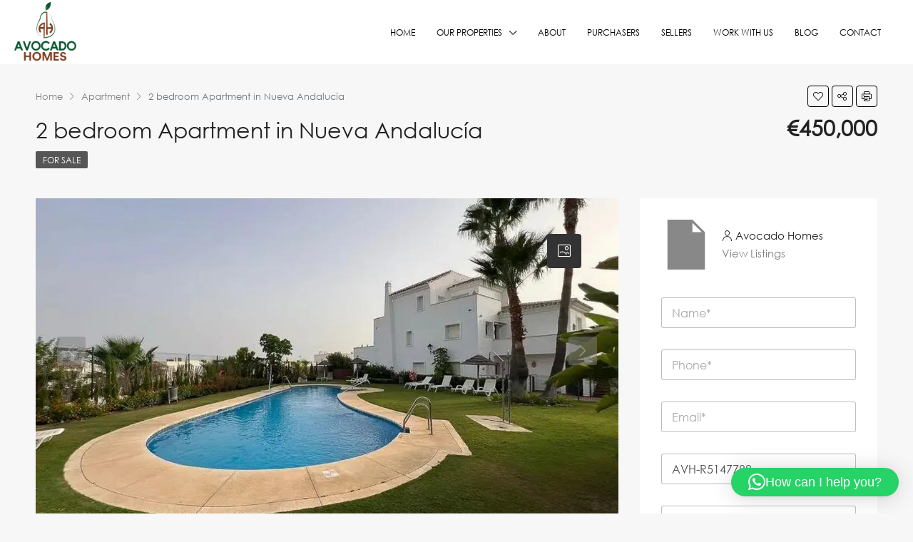

--- FILE ---
content_type: text/html; charset=UTF-8
request_url: https://www.avocado-homes.com/property/2-bedroom-apartment-in-nueva-andalucia-32/
body_size: 25741
content:
<!doctype html>
<html lang="en-GB">
<head>
	<meta charset="UTF-8" />
	<meta name="viewport" content="width=device-width, initial-scale=1.0" />
	<link rel="profile" href="https://gmpg.org/xfn/11" />
    <meta name="format-detection" content="telephone=no">
	<title>2 bedroom Apartment in Nueva Andalucía &#8211; Avocado Homes</title>
<meta name='robots' content='max-image-preview:large' />
<link rel='dns-prefetch' href='//www.avocado-homes.com' />
<link rel='dns-prefetch' href='//unpkg.com' />
<link rel='dns-prefetch' href='//mltvnc8uahwy.i.optimole.com' />
<link rel='preconnect' href='https://mltvnc8uahwy.i.optimole.com' />
<link rel="alternate" type="application/rss+xml" title="Avocado Homes &raquo; Feed" href="https://www.avocado-homes.com/feed/" />
<link rel="alternate" title="oEmbed (JSON)" type="application/json+oembed" href="https://www.avocado-homes.com/wp-json/oembed/1.0/embed?url=https%3A%2F%2Fwww.avocado-homes.com%2Fproperty%2F2-bedroom-apartment-in-nueva-andalucia-32%2F" />
<link rel="alternate" title="oEmbed (XML)" type="text/xml+oembed" href="https://www.avocado-homes.com/wp-json/oembed/1.0/embed?url=https%3A%2F%2Fwww.avocado-homes.com%2Fproperty%2F2-bedroom-apartment-in-nueva-andalucia-32%2F&#038;format=xml" />
<meta property="og:title" content="2 bedroom Apartment in Nueva Andalucía"/><meta property="og:description" content="Located in one of the most sought-after areas of Nueva Andalucía, this cozy apartment offers the perfect balance between comfort and Mediterranean lifestyle.

" /><meta property="og:type" content="article"/><meta property="og:url" content="https://www.avocado-homes.com/property/2-bedroom-apartment-in-nueva-andalucia-32/"/><meta property="og:site_name" content="Avocado Homes"/><meta property="og:image" content="https://mltvnc8uahwy.i.optimole.com/cb:Km2k.e6e2b/w:1200/h:675/q:mauto/f:best/id:608f8aec98a4c2dbe40cc8898d3706bc/https://www.avocado-homes.com/r5147788-image.jpg"/><style id='wp-img-auto-sizes-contain-inline-css' type='text/css'>
img:is([sizes=auto i],[sizes^="auto," i]){contain-intrinsic-size:3000px 1500px}
/*# sourceURL=wp-img-auto-sizes-contain-inline-css */
</style>
<style id='wp-emoji-styles-inline-css' type='text/css'>

	img.wp-smiley, img.emoji {
		display: inline !important;
		border: none !important;
		box-shadow: none !important;
		height: 1em !important;
		width: 1em !important;
		margin: 0 0.07em !important;
		vertical-align: -0.1em !important;
		background: none !important;
		padding: 0 !important;
	}
/*# sourceURL=wp-emoji-styles-inline-css */
</style>
<link rel='stylesheet' id='wp-block-library-css' href='https://www.avocado-homes.com/wp-includes/css/dist/block-library/style.min.css?ver=a99fe7dc8302bc9440fa7b32922a8951' type='text/css' media='all' />
<style id='global-styles-inline-css' type='text/css'>
:root{--wp--preset--aspect-ratio--square: 1;--wp--preset--aspect-ratio--4-3: 4/3;--wp--preset--aspect-ratio--3-4: 3/4;--wp--preset--aspect-ratio--3-2: 3/2;--wp--preset--aspect-ratio--2-3: 2/3;--wp--preset--aspect-ratio--16-9: 16/9;--wp--preset--aspect-ratio--9-16: 9/16;--wp--preset--color--black: #000000;--wp--preset--color--cyan-bluish-gray: #abb8c3;--wp--preset--color--white: #ffffff;--wp--preset--color--pale-pink: #f78da7;--wp--preset--color--vivid-red: #cf2e2e;--wp--preset--color--luminous-vivid-orange: #ff6900;--wp--preset--color--luminous-vivid-amber: #fcb900;--wp--preset--color--light-green-cyan: #7bdcb5;--wp--preset--color--vivid-green-cyan: #00d084;--wp--preset--color--pale-cyan-blue: #8ed1fc;--wp--preset--color--vivid-cyan-blue: #0693e3;--wp--preset--color--vivid-purple: #9b51e0;--wp--preset--gradient--vivid-cyan-blue-to-vivid-purple: linear-gradient(135deg,rgb(6,147,227) 0%,rgb(155,81,224) 100%);--wp--preset--gradient--light-green-cyan-to-vivid-green-cyan: linear-gradient(135deg,rgb(122,220,180) 0%,rgb(0,208,130) 100%);--wp--preset--gradient--luminous-vivid-amber-to-luminous-vivid-orange: linear-gradient(135deg,rgb(252,185,0) 0%,rgb(255,105,0) 100%);--wp--preset--gradient--luminous-vivid-orange-to-vivid-red: linear-gradient(135deg,rgb(255,105,0) 0%,rgb(207,46,46) 100%);--wp--preset--gradient--very-light-gray-to-cyan-bluish-gray: linear-gradient(135deg,rgb(238,238,238) 0%,rgb(169,184,195) 100%);--wp--preset--gradient--cool-to-warm-spectrum: linear-gradient(135deg,rgb(74,234,220) 0%,rgb(151,120,209) 20%,rgb(207,42,186) 40%,rgb(238,44,130) 60%,rgb(251,105,98) 80%,rgb(254,248,76) 100%);--wp--preset--gradient--blush-light-purple: linear-gradient(135deg,rgb(255,206,236) 0%,rgb(152,150,240) 100%);--wp--preset--gradient--blush-bordeaux: linear-gradient(135deg,rgb(254,205,165) 0%,rgb(254,45,45) 50%,rgb(107,0,62) 100%);--wp--preset--gradient--luminous-dusk: linear-gradient(135deg,rgb(255,203,112) 0%,rgb(199,81,192) 50%,rgb(65,88,208) 100%);--wp--preset--gradient--pale-ocean: linear-gradient(135deg,rgb(255,245,203) 0%,rgb(182,227,212) 50%,rgb(51,167,181) 100%);--wp--preset--gradient--electric-grass: linear-gradient(135deg,rgb(202,248,128) 0%,rgb(113,206,126) 100%);--wp--preset--gradient--midnight: linear-gradient(135deg,rgb(2,3,129) 0%,rgb(40,116,252) 100%);--wp--preset--font-size--small: 13px;--wp--preset--font-size--medium: 20px;--wp--preset--font-size--large: 36px;--wp--preset--font-size--x-large: 42px;--wp--preset--font-family--century-gothic: century-gothic;--wp--preset--spacing--20: 0.44rem;--wp--preset--spacing--30: 0.67rem;--wp--preset--spacing--40: 1rem;--wp--preset--spacing--50: 1.5rem;--wp--preset--spacing--60: 2.25rem;--wp--preset--spacing--70: 3.38rem;--wp--preset--spacing--80: 5.06rem;--wp--preset--shadow--natural: 6px 6px 9px rgba(0, 0, 0, 0.2);--wp--preset--shadow--deep: 12px 12px 50px rgba(0, 0, 0, 0.4);--wp--preset--shadow--sharp: 6px 6px 0px rgba(0, 0, 0, 0.2);--wp--preset--shadow--outlined: 6px 6px 0px -3px rgb(255, 255, 255), 6px 6px rgb(0, 0, 0);--wp--preset--shadow--crisp: 6px 6px 0px rgb(0, 0, 0);}:where(body) { margin: 0; }.wp-site-blocks > .alignleft { float: left; margin-right: 2em; }.wp-site-blocks > .alignright { float: right; margin-left: 2em; }.wp-site-blocks > .aligncenter { justify-content: center; margin-left: auto; margin-right: auto; }:where(.is-layout-flex){gap: 0.5em;}:where(.is-layout-grid){gap: 0.5em;}.is-layout-flow > .alignleft{float: left;margin-inline-start: 0;margin-inline-end: 2em;}.is-layout-flow > .alignright{float: right;margin-inline-start: 2em;margin-inline-end: 0;}.is-layout-flow > .aligncenter{margin-left: auto !important;margin-right: auto !important;}.is-layout-constrained > .alignleft{float: left;margin-inline-start: 0;margin-inline-end: 2em;}.is-layout-constrained > .alignright{float: right;margin-inline-start: 2em;margin-inline-end: 0;}.is-layout-constrained > .aligncenter{margin-left: auto !important;margin-right: auto !important;}.is-layout-constrained > :where(:not(.alignleft):not(.alignright):not(.alignfull)){margin-left: auto !important;margin-right: auto !important;}body .is-layout-flex{display: flex;}.is-layout-flex{flex-wrap: wrap;align-items: center;}.is-layout-flex > :is(*, div){margin: 0;}body .is-layout-grid{display: grid;}.is-layout-grid > :is(*, div){margin: 0;}body{padding-top: 0px;padding-right: 0px;padding-bottom: 0px;padding-left: 0px;}a:where(:not(.wp-element-button)){text-decoration: underline;}:root :where(.wp-element-button, .wp-block-button__link){background-color: #32373c;border-width: 0;color: #fff;font-family: inherit;font-size: inherit;font-style: inherit;font-weight: inherit;letter-spacing: inherit;line-height: inherit;padding-top: calc(0.667em + 2px);padding-right: calc(1.333em + 2px);padding-bottom: calc(0.667em + 2px);padding-left: calc(1.333em + 2px);text-decoration: none;text-transform: inherit;}.has-black-color{color: var(--wp--preset--color--black) !important;}.has-cyan-bluish-gray-color{color: var(--wp--preset--color--cyan-bluish-gray) !important;}.has-white-color{color: var(--wp--preset--color--white) !important;}.has-pale-pink-color{color: var(--wp--preset--color--pale-pink) !important;}.has-vivid-red-color{color: var(--wp--preset--color--vivid-red) !important;}.has-luminous-vivid-orange-color{color: var(--wp--preset--color--luminous-vivid-orange) !important;}.has-luminous-vivid-amber-color{color: var(--wp--preset--color--luminous-vivid-amber) !important;}.has-light-green-cyan-color{color: var(--wp--preset--color--light-green-cyan) !important;}.has-vivid-green-cyan-color{color: var(--wp--preset--color--vivid-green-cyan) !important;}.has-pale-cyan-blue-color{color: var(--wp--preset--color--pale-cyan-blue) !important;}.has-vivid-cyan-blue-color{color: var(--wp--preset--color--vivid-cyan-blue) !important;}.has-vivid-purple-color{color: var(--wp--preset--color--vivid-purple) !important;}.has-black-background-color{background-color: var(--wp--preset--color--black) !important;}.has-cyan-bluish-gray-background-color{background-color: var(--wp--preset--color--cyan-bluish-gray) !important;}.has-white-background-color{background-color: var(--wp--preset--color--white) !important;}.has-pale-pink-background-color{background-color: var(--wp--preset--color--pale-pink) !important;}.has-vivid-red-background-color{background-color: var(--wp--preset--color--vivid-red) !important;}.has-luminous-vivid-orange-background-color{background-color: var(--wp--preset--color--luminous-vivid-orange) !important;}.has-luminous-vivid-amber-background-color{background-color: var(--wp--preset--color--luminous-vivid-amber) !important;}.has-light-green-cyan-background-color{background-color: var(--wp--preset--color--light-green-cyan) !important;}.has-vivid-green-cyan-background-color{background-color: var(--wp--preset--color--vivid-green-cyan) !important;}.has-pale-cyan-blue-background-color{background-color: var(--wp--preset--color--pale-cyan-blue) !important;}.has-vivid-cyan-blue-background-color{background-color: var(--wp--preset--color--vivid-cyan-blue) !important;}.has-vivid-purple-background-color{background-color: var(--wp--preset--color--vivid-purple) !important;}.has-black-border-color{border-color: var(--wp--preset--color--black) !important;}.has-cyan-bluish-gray-border-color{border-color: var(--wp--preset--color--cyan-bluish-gray) !important;}.has-white-border-color{border-color: var(--wp--preset--color--white) !important;}.has-pale-pink-border-color{border-color: var(--wp--preset--color--pale-pink) !important;}.has-vivid-red-border-color{border-color: var(--wp--preset--color--vivid-red) !important;}.has-luminous-vivid-orange-border-color{border-color: var(--wp--preset--color--luminous-vivid-orange) !important;}.has-luminous-vivid-amber-border-color{border-color: var(--wp--preset--color--luminous-vivid-amber) !important;}.has-light-green-cyan-border-color{border-color: var(--wp--preset--color--light-green-cyan) !important;}.has-vivid-green-cyan-border-color{border-color: var(--wp--preset--color--vivid-green-cyan) !important;}.has-pale-cyan-blue-border-color{border-color: var(--wp--preset--color--pale-cyan-blue) !important;}.has-vivid-cyan-blue-border-color{border-color: var(--wp--preset--color--vivid-cyan-blue) !important;}.has-vivid-purple-border-color{border-color: var(--wp--preset--color--vivid-purple) !important;}.has-vivid-cyan-blue-to-vivid-purple-gradient-background{background: var(--wp--preset--gradient--vivid-cyan-blue-to-vivid-purple) !important;}.has-light-green-cyan-to-vivid-green-cyan-gradient-background{background: var(--wp--preset--gradient--light-green-cyan-to-vivid-green-cyan) !important;}.has-luminous-vivid-amber-to-luminous-vivid-orange-gradient-background{background: var(--wp--preset--gradient--luminous-vivid-amber-to-luminous-vivid-orange) !important;}.has-luminous-vivid-orange-to-vivid-red-gradient-background{background: var(--wp--preset--gradient--luminous-vivid-orange-to-vivid-red) !important;}.has-very-light-gray-to-cyan-bluish-gray-gradient-background{background: var(--wp--preset--gradient--very-light-gray-to-cyan-bluish-gray) !important;}.has-cool-to-warm-spectrum-gradient-background{background: var(--wp--preset--gradient--cool-to-warm-spectrum) !important;}.has-blush-light-purple-gradient-background{background: var(--wp--preset--gradient--blush-light-purple) !important;}.has-blush-bordeaux-gradient-background{background: var(--wp--preset--gradient--blush-bordeaux) !important;}.has-luminous-dusk-gradient-background{background: var(--wp--preset--gradient--luminous-dusk) !important;}.has-pale-ocean-gradient-background{background: var(--wp--preset--gradient--pale-ocean) !important;}.has-electric-grass-gradient-background{background: var(--wp--preset--gradient--electric-grass) !important;}.has-midnight-gradient-background{background: var(--wp--preset--gradient--midnight) !important;}.has-small-font-size{font-size: var(--wp--preset--font-size--small) !important;}.has-medium-font-size{font-size: var(--wp--preset--font-size--medium) !important;}.has-large-font-size{font-size: var(--wp--preset--font-size--large) !important;}.has-x-large-font-size{font-size: var(--wp--preset--font-size--x-large) !important;}.has-century-gothic-font-family{font-family: var(--wp--preset--font-family--century-gothic) !important;}
:where(.wp-block-post-template.is-layout-flex){gap: 1.25em;}:where(.wp-block-post-template.is-layout-grid){gap: 1.25em;}
:where(.wp-block-term-template.is-layout-flex){gap: 1.25em;}:where(.wp-block-term-template.is-layout-grid){gap: 1.25em;}
:where(.wp-block-columns.is-layout-flex){gap: 2em;}:where(.wp-block-columns.is-layout-grid){gap: 2em;}
:root :where(.wp-block-pullquote){font-size: 1.5em;line-height: 1.6;}
/*# sourceURL=global-styles-inline-css */
</style>
<link rel='stylesheet' id='wpa-css-css' href='https://www.avocado-homes.com/wp-content/plugins/honeypot/includes/css/wpa.css?ver=2.3.04' type='text/css' media='all' />
<link rel='stylesheet' id='magnific-css' href='https://www.avocado-homes.com/wp-content/plugins/shortcode-gallery-for-matterport-showcase/magnific.css?ver=1.1.0' type='text/css' media='all' />
<link rel='stylesheet' id='wp-matterport-css' href='https://www.avocado-homes.com/wp-content/plugins/shortcode-gallery-for-matterport-showcase/wp-matterport.css?ver=2.2.2' type='text/css' media='all' />
<link rel='stylesheet' id='uaf_client_css-css' href='https://www.avocado-homes.com/wp-content/uploads/useanyfont/uaf.css?ver=1764338598' type='text/css' media='all' />
<link rel='stylesheet' id='bootstrap-css' href='https://www.avocado-homes.com/wp-content/themes/houzez/css/bootstrap.min.css?ver=4.5.0' type='text/css' media='all' />
<link rel='stylesheet' id='bootstrap-select-css' href='https://www.avocado-homes.com/wp-content/themes/houzez/css/bootstrap-select.min.css?ver=1.13.18' type='text/css' media='all' />
<link rel='stylesheet' id='font-awesome-5-all-css' href='https://www.avocado-homes.com/wp-content/themes/houzez/css/font-awesome/css/all.min.css?ver=5.14.0' type='text/css' media='all' />
<link rel='stylesheet' id='houzez-icons-css' href='https://www.avocado-homes.com/wp-content/themes/houzez/css/icons.css?ver=2.8.6' type='text/css' media='all' />
<link rel='stylesheet' id='lightslider-css' href='https://www.avocado-homes.com/wp-content/themes/houzez/css/lightslider.css?ver=1.1.3' type='text/css' media='all' />
<link rel='stylesheet' id='slick-min-css' href='https://www.avocado-homes.com/wp-content/themes/houzez/css/slick-min.css?ver=2.8.6' type='text/css' media='all' />
<link rel='stylesheet' id='slick-theme-min-css' href='https://www.avocado-homes.com/wp-content/themes/houzez/css/slick-theme-min.css?ver=2.8.6' type='text/css' media='all' />
<link rel='stylesheet' id='jquery-ui-css' href='https://www.avocado-homes.com/wp-content/themes/houzez/css/jquery-ui.min.css?ver=1.12.1' type='text/css' media='all' />
<link rel='stylesheet' id='bootstrap-datepicker-css' href='https://www.avocado-homes.com/wp-content/themes/houzez/css/bootstrap-datepicker.min.css?ver=1.8.0' type='text/css' media='all' />
<link rel='stylesheet' id='houzez-main-css' href='https://www.avocado-homes.com/wp-content/themes/houzez/css/main.css?ver=2.8.6' type='text/css' media='all' />
<link rel='stylesheet' id='houzez-styling-options-css' href='https://www.avocado-homes.com/wp-content/themes/houzez/css/styling-options.css?ver=2.8.6' type='text/css' media='all' />
<link rel='stylesheet' id='houzez-style-css' href='https://www.avocado-homes.com/wp-content/themes/houzez-child/style.css?ver=2.8.6' type='text/css' media='all' />
<style id='houzez-style-inline-css' type='text/css'>

        @media (min-width: 1200px) {
          .container {
              max-width: 1210px;
          }
        }
        body {
            font-family: century-gothic;
            font-size: 15px;
            font-weight: ;
            line-height: 24px;
            text-transform: none;
        }
        .main-nav,
        .dropdown-menu,
        .login-register,
        .btn.btn-create-listing,
        .logged-in-nav,
        .btn-phone-number {
          font-family: century-gothic;
          font-size: 12px;
          font-weight: 400;
          text-align: left;
          text-transform: uppercase;
        }

        .btn,
        .form-control,
        .bootstrap-select .text,
        .sort-by-title,
        .woocommerce ul.products li.product .button {
          font-family: century-gothic;
          font-size: 15px; 
        }
        
        h1, h2, h3, h4, h5, h6, .item-title {
          font-family: century-gothic;
          font-weight: 400;
          text-transform: none;
        }

        .post-content-wrap h1, .post-content-wrap h2, .post-content-wrap h3, .post-content-wrap h4, .post-content-wrap h5, .post-content-wrap h6 {
          font-weight: 400;
          text-transform: none;
          text-align: inherit; 
        }

        .top-bar-wrap {
            font-family: century-gothic;
            font-size: 15px;
            font-weight: ;
            line-height: 25px;
            text-align: left;
            text-transform: none;   
        }
        .footer-wrap {
            font-family: century-gothic;
            font-size: 14px;
            font-weight: ;
            line-height: 25px;
            text-align: left;
            text-transform: none;
        }
        
        .header-v1 .header-inner-wrap,
        .header-v1 .navbar-logged-in-wrap {
            line-height: 60px;
            height: 60px; 
        }
        .header-v2 .header-top .navbar {
          height: 110px; 
        }

        .header-v2 .header-bottom .header-inner-wrap,
        .header-v2 .header-bottom .navbar-logged-in-wrap {
          line-height: 54px;
          height: 54px; 
        }

        .header-v3 .header-top .header-inner-wrap,
        .header-v3 .header-top .header-contact-wrap {
          height: 80px;
          line-height: 80px; 
        }
        .header-v3 .header-bottom .header-inner-wrap,
        .header-v3 .header-bottom .navbar-logged-in-wrap {
          line-height: 54px;
          height: 54px; 
        }
        .header-v4 .header-inner-wrap,
        .header-v4 .navbar-logged-in-wrap {
          line-height: 90px;
          height: 90px; 
        }
        .header-v5 .header-top .header-inner-wrap,
        .header-v5 .header-top .navbar-logged-in-wrap {
          line-height: 110px;
          height: 110px; 
        }
        .header-v5 .header-bottom .header-inner-wrap {
          line-height: 54px;
          height: 54px; 
        }
        .header-v6 .header-inner-wrap,
        .header-v6 .navbar-logged-in-wrap {
          height: 60px;
          line-height: 60px; 
        }
        @media (min-width: 1200px) {
            .header-v5 .header-top .container {
                max-width: 1170px;
            }
        }
    
      body,
      .main-wrap,
      .fw-property-documents-wrap h3 span, 
      .fw-property-details-wrap h3 span {
        background-color: #f7f7f7; 
      }
      .houzez-main-wrap-v2, .main-wrap.agent-detail-page-v2 {
        background-color: #ffffff;
      }

       body,
      .form-control,
      .bootstrap-select .text,
      .item-title a,
      .listing-tabs .nav-tabs .nav-link,
      .item-wrap-v2 .item-amenities li span,
      .item-wrap-v2 .item-amenities li:before,
      .item-parallax-wrap .item-price-wrap,
      .list-view .item-body .item-price-wrap,
      .property-slider-item .item-price-wrap,
      .page-title-wrap .item-price-wrap,
      .agent-information .agent-phone span a,
      .property-overview-wrap ul li strong,
      .mobile-property-title .item-price-wrap .item-price,
      .fw-property-features-left li a,
      .lightbox-content-wrap .item-price-wrap,
      .blog-post-item-v1 .blog-post-title h3 a,
      .blog-post-content-widget h4 a,
      .property-item-widget .right-property-item-widget-wrap .item-price-wrap,
      .login-register-form .modal-header .login-register-tabs .nav-link.active,
      .agent-list-wrap .agent-list-content h2 a,
      .agent-list-wrap .agent-list-contact li a,
      .agent-contacts-wrap li a,
      .menu-edit-property li a,
      .statistic-referrals-list li a,
      .chart-nav .nav-pills .nav-link,
      .dashboard-table-properties td .property-payment-status,
      .dashboard-mobile-edit-menu-wrap .bootstrap-select > .dropdown-toggle.bs-placeholder,
      .payment-method-block .radio-tab .control-text,
      .post-title-wrap h2 a,
      .lead-nav-tab.nav-pills .nav-link,
      .deals-nav-tab.nav-pills .nav-link,
      .btn-light-grey-outlined:hover,
      button:not(.bs-placeholder) .filter-option-inner-inner,
      .fw-property-floor-plans-wrap .floor-plans-tabs a,
      .products > .product > .item-body > a,
      .woocommerce ul.products li.product .price,
      .woocommerce div.product p.price, 
      .woocommerce div.product span.price,
      .woocommerce #reviews #comments ol.commentlist li .meta,
      .woocommerce-MyAccount-navigation ul li a,
      .activitiy-item-close-button a,
      .property-section-wrap li a {
       color: #222222; 
     }


    
      a,
      a:hover,
      a:active,
      a:focus,
      .primary-text,
      .btn-clear,
      .btn-apply,
      .btn-primary-outlined,
      .btn-primary-outlined:before,
      .item-title a:hover,
      .sort-by .bootstrap-select .bs-placeholder,
      .sort-by .bootstrap-select > .btn,
      .sort-by .bootstrap-select > .btn:active,
      .page-link,
      .page-link:hover,
      .accordion-title:before,
      .blog-post-content-widget h4 a:hover,
      .agent-list-wrap .agent-list-content h2 a:hover,
      .agent-list-wrap .agent-list-contact li a:hover,
      .agent-contacts-wrap li a:hover,
      .agent-nav-wrap .nav-pills .nav-link,
      .dashboard-side-menu-wrap .side-menu-dropdown a.active,
      .menu-edit-property li a.active,
      .menu-edit-property li a:hover,
      .dashboard-statistic-block h3 .fa,
      .statistic-referrals-list li a:hover,
      .chart-nav .nav-pills .nav-link.active,
      .board-message-icon-wrap.active,
      .post-title-wrap h2 a:hover,
      .listing-switch-view .switch-btn.active,
      .item-wrap-v6 .item-price-wrap,
      .listing-v6 .list-view .item-body .item-price-wrap,
      .woocommerce nav.woocommerce-pagination ul li a, 
      .woocommerce nav.woocommerce-pagination ul li span,
      .woocommerce-MyAccount-navigation ul li a:hover,
      .property-schedule-tour-form-wrap .control input:checked ~ .control__indicator,
      .property-schedule-tour-form-wrap .control:hover,
      .property-walkscore-wrap-v2 .score-details .houzez-icon,
      .login-register .btn-icon-login-register + .dropdown-menu a,
      .activitiy-item-close-button a:hover,
      .property-section-wrap li a:hover,
      .agent-detail-page-v2 .agent-nav-wrap .nav-link.active,
      .property-lightbox-v2-sections-navigation .slick-prev, 
      .property-lightbox-v2-sections-navigation .slick-next,
      .property-lightbox-v2-sections-navigation .slick-slide.current-section,
      .property-lightbox-v2-sections-navigation .nav-link.active {
        color: #7f7f7f; 
      }
      
      .agent-list-position a {
        color: #7f7f7f; 
      }

      .control input:checked ~ .control__indicator,
      .top-banner-wrap .nav-pills .nav-link,
      .btn-primary-outlined:hover,
      .page-item.active .page-link,
      .slick-prev:hover,
      .slick-prev:focus,
      .slick-next:hover,
      .slick-next:focus,
      .mobile-property-tools .nav-pills .nav-link.active,
      .login-register-form .modal-header,
      .agent-nav-wrap .nav-pills .nav-link.active,
      .board-message-icon-wrap .notification-circle,
      .primary-label,
      .fc-event, .fc-event-dot,
      .compare-table .table-hover > tbody > tr:hover,
      .post-tag,
      .datepicker table tr td.active.active,
      .datepicker table tr td.active.disabled,
      .datepicker table tr td.active.disabled.active,
      .datepicker table tr td.active.disabled.disabled,
      .datepicker table tr td.active.disabled:active,
      .datepicker table tr td.active.disabled:hover,
      .datepicker table tr td.active.disabled:hover.active,
      .datepicker table tr td.active.disabled:hover.disabled,
      .datepicker table tr td.active.disabled:hover:active,
      .datepicker table tr td.active.disabled:hover:hover,
      .datepicker table tr td.active.disabled:hover[disabled],
      .datepicker table tr td.active.disabled[disabled],
      .datepicker table tr td.active:active,
      .datepicker table tr td.active:hover,
      .datepicker table tr td.active:hover.active,
      .datepicker table tr td.active:hover.disabled,
      .datepicker table tr td.active:hover:active,
      .datepicker table tr td.active:hover:hover,
      .datepicker table tr td.active:hover[disabled],
      .datepicker table tr td.active[disabled],
      .ui-slider-horizontal .ui-slider-range,
      .btn-bubble {
        background-color: #7f7f7f; 
      }

      .control input:checked ~ .control__indicator,
      .btn-primary-outlined,
      .page-item.active .page-link,
      .mobile-property-tools .nav-pills .nav-link.active,
      .agent-nav-wrap .nav-pills .nav-link,
      .agent-nav-wrap .nav-pills .nav-link.active,
      .chart-nav .nav-pills .nav-link.active,
      .dashaboard-snake-nav .step-block.active,
      .fc-event,
      .fc-event-dot,
      .property-schedule-tour-form-wrap .control input:checked ~ .control__indicator,
      .agent-detail-page-v2 .agent-nav-wrap .nav-link.active {
        border-color: #7f7f7f; 
      }

      .slick-arrow:hover {
        background-color: rgba(51,51,51,1); 
      }

      .slick-arrow {
        background-color: #7f7f7f; 
      }

      .property-banner .nav-pills .nav-link.active {
        background-color: rgba(51,51,51,1) !important; 
      }

      .property-navigation-wrap a.active {
        color: #7f7f7f;
        -webkit-box-shadow: inset 0 -3px #7f7f7f;
        box-shadow: inset 0 -3px #7f7f7f; 
      }

      .btn-primary,
      .fc-button-primary,
      .woocommerce nav.woocommerce-pagination ul li a:focus, 
      .woocommerce nav.woocommerce-pagination ul li a:hover, 
      .woocommerce nav.woocommerce-pagination ul li span.current {
        color: #fff;
        background-color: #7f7f7f;
        border-color: #7f7f7f; 
      }
      .btn-primary:focus, .btn-primary:focus:active,
      .fc-button-primary:focus,
      .fc-button-primary:focus:active {
        color: #fff;
        background-color: #7f7f7f;
        border-color: #7f7f7f; 
      }
      .btn-primary:hover,
      .fc-button-primary:hover {
        color: #fff;
        background-color: #333333;
        border-color: #333333; 
      }
      .btn-primary:active, 
      .btn-primary:not(:disabled):not(:disabled):active,
      .fc-button-primary:active,
      .fc-button-primary:not(:disabled):not(:disabled):active {
        color: #fff;
        background-color: #333333;
        border-color: #333333; 
      }

      .btn-secondary,
      .woocommerce span.onsale,
      .woocommerce ul.products li.product .button,
      .woocommerce #respond input#submit.alt, 
      .woocommerce a.button.alt, 
      .woocommerce button.button.alt, 
      .woocommerce input.button.alt,
      .woocommerce #review_form #respond .form-submit input,
      .woocommerce #respond input#submit, 
      .woocommerce a.button, 
      .woocommerce button.button, 
      .woocommerce input.button {
        color: #fff;
        background-color: #c5b358;
        border-color: #c5b358; 
      }
      .woocommerce ul.products li.product .button:focus,
      .woocommerce ul.products li.product .button:active,
      .woocommerce #respond input#submit.alt:focus, 
      .woocommerce a.button.alt:focus, 
      .woocommerce button.button.alt:focus, 
      .woocommerce input.button.alt:focus,
      .woocommerce #respond input#submit.alt:active, 
      .woocommerce a.button.alt:active, 
      .woocommerce button.button.alt:active, 
      .woocommerce input.button.alt:active,
      .woocommerce #review_form #respond .form-submit input:focus,
      .woocommerce #review_form #respond .form-submit input:active,
      .woocommerce #respond input#submit:active, 
      .woocommerce a.button:active, 
      .woocommerce button.button:active, 
      .woocommerce input.button:active,
      .woocommerce #respond input#submit:focus, 
      .woocommerce a.button:focus, 
      .woocommerce button.button:focus, 
      .woocommerce input.button:focus {
        color: #fff;
        background-color: #c5b358;
        border-color: #c5b358; 
      }
      .btn-secondary:hover,
      .woocommerce ul.products li.product .button:hover,
      .woocommerce #respond input#submit.alt:hover, 
      .woocommerce a.button.alt:hover, 
      .woocommerce button.button.alt:hover, 
      .woocommerce input.button.alt:hover,
      .woocommerce #review_form #respond .form-submit input:hover,
      .woocommerce #respond input#submit:hover, 
      .woocommerce a.button:hover, 
      .woocommerce button.button:hover, 
      .woocommerce input.button:hover {
        color: #fff;
        background-color: #333333;
        border-color: #333333; 
      }
      .btn-secondary:active, 
      .btn-secondary:not(:disabled):not(:disabled):active {
        color: #fff;
        background-color: #333333;
        border-color: #333333; 
      }

      .btn-primary-outlined {
        color: #7f7f7f;
        background-color: transparent;
        border-color: #7f7f7f; 
      }
      .btn-primary-outlined:focus, .btn-primary-outlined:focus:active {
        color: #7f7f7f;
        background-color: transparent;
        border-color: #7f7f7f; 
      }
      .btn-primary-outlined:hover {
        color: #fff;
        background-color: #333333;
        border-color: #333333; 
      }
      .btn-primary-outlined:active, .btn-primary-outlined:not(:disabled):not(:disabled):active {
        color: #7f7f7f;
        background-color: rgba(26, 26, 26, 0);
        border-color: #333333; 
      }

      .btn-secondary-outlined {
        color: #c5b358;
        background-color: transparent;
        border-color: #c5b358; 
      }
      .btn-secondary-outlined:focus, .btn-secondary-outlined:focus:active {
        color: #c5b358;
        background-color: transparent;
        border-color: #c5b358; 
      }
      .btn-secondary-outlined:hover {
        color: #fff;
        background-color: #333333;
        border-color: #333333; 
      }
      .btn-secondary-outlined:active, .btn-secondary-outlined:not(:disabled):not(:disabled):active {
        color: #c5b358;
        background-color: rgba(26, 26, 26, 0);
        border-color: #333333; 
      }

      .btn-call {
        color: #c5b358;
        background-color: transparent;
        border-color: #c5b358; 
      }
      .btn-call:focus, .btn-call:focus:active {
        color: #c5b358;
        background-color: transparent;
        border-color: #c5b358; 
      }
      .btn-call:hover {
        color: #c5b358;
        background-color: rgba(26, 26, 26, 0);
        border-color: #333333; 
      }
      .btn-call:active, .btn-call:not(:disabled):not(:disabled):active {
        color: #c5b358;
        background-color: rgba(26, 26, 26, 0);
        border-color: #333333; 
      }
      .icon-delete .btn-loader:after{
          border-color: #7f7f7f transparent #7f7f7f transparent
      }
    
      .header-v1 {
        background-color: #000000;
        border-bottom: 1px solid #000000; 
      }

      .header-v1 a.nav-link {
        color: #ffffff; 
      }

      .header-v1 a.nav-link:hover,
      .header-v1 a.nav-link:active {
        color: #00aeff;
        background-color: rgba(255,255,255,0.2); 
      }
      .header-desktop .main-nav .nav-link {
          letter-spacing: 0.0px;
      }
    
      .header-v2 .header-top,
      .header-v5 .header-top,
      .header-v2 .header-contact-wrap {
        background-color: #ffffff; 
      }

      .header-v2 .header-bottom, 
      .header-v5 .header-bottom {
        background-color: #004274;
      }

      .header-v2 .header-contact-wrap .header-contact-right, .header-v2 .header-contact-wrap .header-contact-right a, .header-contact-right a:hover, header-contact-right a:active {
        color: #004274; 
      }

      .header-v2 .header-contact-left {
        color: #004274; 
      }

      .header-v2 .header-bottom,
      .header-v2 .navbar-nav > li,
      .header-v2 .navbar-nav > li:first-of-type,
      .header-v5 .header-bottom,
      .header-v5 .navbar-nav > li,
      .header-v5 .navbar-nav > li:first-of-type {
        border-color: rgba(255,255,255,0.2);
      }

      .header-v2 a.nav-link,
      .header-v5 a.nav-link {
        color: #ffffff; 
      }

      .header-v2 a.nav-link:hover,
      .header-v2 a.nav-link:active,
      .header-v5 a.nav-link:hover,
      .header-v5 a.nav-link:active {
        color: #00aeff;
        background-color: rgba(255,255,255,0.2); 
      }

      .header-v2 .header-contact-right a:hover, 
      .header-v2 .header-contact-right a:active,
      .header-v3 .header-contact-right a:hover, 
      .header-v3 .header-contact-right a:active {
        background-color: transparent;
      }

      .header-v2 .header-social-icons a,
      .header-v5 .header-social-icons a {
        color: #004274; 
      }
    
      .header-v3 .header-top {
        background-color: #004274; 
      }

      .header-v3 .header-bottom {
        background-color: #004272; 
      }

      .header-v3 .header-contact,
      .header-v3-mobile {
        background-color: #00aeef;
        color: #ffffff; 
      }

      .header-v3 .header-bottom,
      .header-v3 .login-register,
      .header-v3 .navbar-nav > li,
      .header-v3 .navbar-nav > li:first-of-type {
        border-color: ; 
      }

      .header-v3 a.nav-link, 
      .header-v3 .header-contact-right a:hover, .header-v3 .header-contact-right a:active {
        color: #ffffff; 
      }

      .header-v3 a.nav-link:hover,
      .header-v3 a.nav-link:active {
        color: #00aeff;
        background-color: rgba(255,255,255,0.2); 
      }

      .header-v3 .header-social-icons a {
        color: #FFFFFF; 
      }
    
      .header-v4 {
        background-color: #ffffff; 
      }

      .header-v4 a.nav-link {
        color: #000000; 
      }

      .header-v4 a.nav-link:hover,
      .header-v4 a.nav-link:active {
        color: #843c1c;
        background-color: rgba(255,255,255,0.1); 
      }
    
      .header-v6 .header-top {
        background-color: #00AEEF; 
      }

      .header-v6 a.nav-link {
        color: #FFFFFF; 
      }

      .header-v6 a.nav-link:hover,
      .header-v6 a.nav-link:active {
        color: #00aeff;
        background-color: rgba(255,255,255,0.2); 
      }

      .header-v6 .header-social-icons a {
        color: #FFFFFF; 
      }
    
      .header-mobile {
        background-color: #000000; 
      }
      .header-mobile .toggle-button-left,
      .header-mobile .toggle-button-right {
        color: #FFFFFF; 
      }

      .nav-mobile .logged-in-nav a,
      .nav-mobile .main-nav,
      .nav-mobile .navi-login-register {
        background-color: #ffffff; 
      }

      .nav-mobile .logged-in-nav a,
      .nav-mobile .main-nav .nav-item .nav-item a,
      .nav-mobile .main-nav .nav-item a,
      .navi-login-register .main-nav .nav-item a {
        color: #000000;
        border-bottom: 1px solid #ffffff;
        background-color: #ffffff;
      }

      .nav-mobile .btn-create-listing,
      .navi-login-register .btn-create-listing {
        color: #fff;
        border: 1px solid #7f7f7f;
        background-color: #7f7f7f; 
      }

      .nav-mobile .btn-create-listing:hover, .nav-mobile .btn-create-listing:active,
      .navi-login-register .btn-create-listing:hover,
      .navi-login-register .btn-create-listing:active {
        color: #fff;
        border: 1px solid #7f7f7f;
        background-color: rgba(0, 174, 255, 0.65); 
      }
    
      .header-transparent-wrap .header-v4 {
        background-color: transparent;
        border-bottom: 1px none rgba(255,255,255,0.3); 
      }

      .header-transparent-wrap .header-v4 a {
        color: #000000; 
      }

      .header-transparent-wrap .header-v4 a:hover,
      .header-transparent-wrap .header-v4 a:active {
        color: #c5b358;
        background-color: rgba(255, 255, 255, 0.1); 
      }
    
      .main-nav .navbar-nav .nav-item .dropdown-menu,
      .login-register .login-register-nav li .dropdown-menu {
        background-color: rgba(255,255,255,0.95); 
      }

      .login-register .login-register-nav li .dropdown-menu:before {
          border-left-color: rgba(255,255,255,0.95);
          border-top-color: rgba(255,255,255,0.95);
      }

      .main-nav .navbar-nav .nav-item .nav-item a,
      .login-register .login-register-nav li .dropdown-menu .nav-item a {
        color: #2e3e49;
        border-bottom: 1px solid #e6e6e6; 
      }

      .main-nav .navbar-nav .nav-item .nav-item a:hover,
      .main-nav .navbar-nav .nav-item .nav-item a:active,
      .login-register .login-register-nav li .dropdown-menu .nav-item a:hover {
        color: #a3a3a3; 
      }
      .main-nav .navbar-nav .nav-item .nav-item a:hover,
      .main-nav .navbar-nav .nav-item .nav-item a:active,
      .login-register .login-register-nav li .dropdown-menu .nav-item a:hover {
          background-color: rgba(0, 174, 255, 0.1);
      }
    
      .header-main-wrap .btn-create-listing {
        color: #77c720;
        border: 1px solid #77c720;
        background-color: #ffffff; 
      }

      .header-main-wrap .btn-create-listing:hover,
      .header-main-wrap .btn-create-listing:active {
        color: rgba(255,255,255,1);
        border: 1px solid #77c720;
        background-color: rgba(119,199,32,1); 
      }
    
      .header-transparent-wrap .header-v4 .btn-create-listing {
        color: #ffffff;
        border: 1px solid #ffffff;
        background-color: rgba(255,255,255,0.2); 
      }

      .header-transparent-wrap .header-v4 .btn-create-listing:hover,
      .header-transparent-wrap .header-v4 .btn-create-listing:active {
        color: rgba(255,255,255,1);
        border: 1px solid #00AEEF;
        background-color: rgba(0,174,239,1); 
      }
    
      .header-transparent-wrap .logged-in-nav a,
      .logged-in-nav a {
        color: #2e3e49;
        border-color: #e6e6e6;
        background-color: #FFFFFF; 
      }

      .header-transparent-wrap .logged-in-nav a:hover,
      .header-transparent-wrap .logged-in-nav a:active,
      .logged-in-nav a:hover,
      .logged-in-nav a:active {
        color: #2e3e49;
        background-color: rgba(204,204,204,0.15);
        border-color: #e6e6e6; 
      }
    
      .form-control::-webkit-input-placeholder,
      .search-banner-wrap ::-webkit-input-placeholder,
      .advanced-search ::-webkit-input-placeholder,
      .advanced-search-banner-wrap ::-webkit-input-placeholder,
      .overlay-search-advanced-module ::-webkit-input-placeholder {
        color: #a1a7a8; 
      }
      .bootstrap-select > .dropdown-toggle.bs-placeholder, 
      .bootstrap-select > .dropdown-toggle.bs-placeholder:active, 
      .bootstrap-select > .dropdown-toggle.bs-placeholder:focus, 
      .bootstrap-select > .dropdown-toggle.bs-placeholder:hover {
        color: #a1a7a8; 
      }
      .form-control::placeholder,
      .search-banner-wrap ::-webkit-input-placeholder,
      .advanced-search ::-webkit-input-placeholder,
      .advanced-search-banner-wrap ::-webkit-input-placeholder,
      .overlay-search-advanced-module ::-webkit-input-placeholder {
        color: #a1a7a8; 
      }

      .search-banner-wrap ::-moz-placeholder,
      .advanced-search ::-moz-placeholder,
      .advanced-search-banner-wrap ::-moz-placeholder,
      .overlay-search-advanced-module ::-moz-placeholder {
        color: #a1a7a8; 
      }

      .search-banner-wrap :-ms-input-placeholder,
      .advanced-search :-ms-input-placeholder,
      .advanced-search-banner-wrap ::-ms-input-placeholder,
      .overlay-search-advanced-module ::-ms-input-placeholder {
        color: #a1a7a8; 
      }

      .search-banner-wrap :-moz-placeholder,
      .advanced-search :-moz-placeholder,
      .advanced-search-banner-wrap :-moz-placeholder,
      .overlay-search-advanced-module :-moz-placeholder {
        color: #a1a7a8; 
      }

      .advanced-search .form-control,
      .advanced-search .bootstrap-select > .btn,
      .location-trigger,
      .vertical-search-wrap .form-control,
      .vertical-search-wrap .bootstrap-select > .btn,
      .step-search-wrap .form-control,
      .step-search-wrap .bootstrap-select > .btn,
      .advanced-search-banner-wrap .form-control,
      .advanced-search-banner-wrap .bootstrap-select > .btn,
      .search-banner-wrap .form-control,
      .search-banner-wrap .bootstrap-select > .btn,
      .overlay-search-advanced-module .form-control,
      .overlay-search-advanced-module .bootstrap-select > .btn,
      .advanced-search-v2 .advanced-search-btn,
      .advanced-search-v2 .advanced-search-btn:hover {
        border-color: #cccccc; 
      }

      .advanced-search-nav,
      .search-expandable,
      .overlay-search-advanced-module {
        background-color: #FFFFFF; 
      }
      .btn-search {
        color: #ffffff;
        background-color: #c5b358;
        border-color: #c5b358;
      }
      .btn-search:hover, .btn-search:active  {
        color: #ffffff;
        background-color: #c4b775;
        border-color: #c4b775;
      }
      .advanced-search-btn {
        color: #c4b775;
        background-color: #ffffff;
        border-color: #dce0e0; 
      }
      .advanced-search-btn:hover, .advanced-search-btn:active {
        color: #ffffff;
        background-color: #c4b775;
        border-color: #c4b775; 
      }
      .advanced-search-btn:focus {
        color: #c4b775;
        background-color: #ffffff;
        border-color: #dce0e0; 
      }
      .search-expandable-label {
        color: #ffffff;
        background-color: #c4b775;
      }
      .advanced-search-nav {
        padding-top: 10px;
        padding-bottom: 10px;
      }
      .features-list-wrap .control--checkbox,
      .features-list-wrap .control--radio,
      .range-text, 
      .features-list-wrap .control--checkbox, 
      .features-list-wrap .btn-features-list, 
      .overlay-search-advanced-module .search-title, 
      .overlay-search-advanced-module .overlay-search-module-close {
          color: #222222;
      }
      .advanced-search-half-map {
        background-color: #FFFFFF; 
      }
      .advanced-search-half-map .range-text, 
      .advanced-search-half-map .features-list-wrap .control--checkbox, 
      .advanced-search-half-map .features-list-wrap .btn-features-list {
          color: #222222;
      }
    
      .save-search-btn {
          border-color: #28a745 ;
          background-color: #28a745 ;
          color: #ffffff ;
      }
      .save-search-btn:hover,
      .save-search-btn:active {
          border-color: #28a745;
          background-color: #28a745 ;
          color: #ffffff ;
      }
    .label-featured {
      background-color: #77c720;
      color: #ffffff; 
    }
    
    .dashboard-side-wrap {
      background-color: #00365e; 
    }

    .side-menu a {
      color: #ffffff; 
    }

    .side-menu a.active,
    .side-menu .side-menu-parent-selected > a,
    .side-menu-dropdown a,
    .side-menu a:hover {
      color: #c4b775; 
    }
    .dashboard-side-menu-wrap .side-menu-dropdown a.active {
      color: #c4b775
    }
    
      .detail-wrap {
        background-color: rgba(244,241,226,1);
        border-color: #c4b775; 
      }
    .top-bar-wrap,
    .top-bar-wrap .dropdown-menu,
    .switcher-wrap .dropdown-menu {
      background-color: #000000;
    }
    .top-bar-wrap a,
    .top-bar-contact,
    .top-bar-slogan,
    .top-bar-wrap .btn,
    .top-bar-wrap .dropdown-menu,
    .switcher-wrap .dropdown-menu,
    .top-bar-wrap .navbar-toggler {
      color: #ffffff;
    }
    .top-bar-wrap a:hover,
    .top-bar-wrap a:active,
    .top-bar-wrap .btn:hover,
    .top-bar-wrap .btn:active,
    .top-bar-wrap .dropdown-menu li:hover,
    .top-bar-wrap .dropdown-menu li:active,
    .switcher-wrap .dropdown-menu li:hover,
    .switcher-wrap .dropdown-menu li:active {
      color: rgba(196,183,117,1);
    }
    .class-energy-indicator:nth-child(1) {
        background-color: #33a357;
    }
    .class-energy-indicator:nth-child(2) {
        background-color: #79b752;
    }
    .class-energy-indicator:nth-child(3) {
        background-color: #c3d545;
    }
    .class-energy-indicator:nth-child(4) {
        background-color: #fff12c;
    }
    .class-energy-indicator:nth-child(5) {
        background-color: #edb731;
    }
    .class-energy-indicator:nth-child(6) {
        background-color: #d66f2c;
    }
    .class-energy-indicator:nth-child(7) {
        background-color: #cc232a;
    }
    .class-energy-indicator:nth-child(8) {
        background-color: #cc232a;
    }
    .class-energy-indicator:nth-child(9) {
        background-color: #cc232a;
    }
    .class-energy-indicator:nth-child(10) {
        background-color: #cc232a;
    }
    
      .agent-detail-page-v2 .agent-profile-wrap { background-color:#0e4c7b }
      .agent-detail-page-v2 .agent-list-position a, .agent-detail-page-v2 .agent-profile-header h1, .agent-detail-page-v2 .rating-score-text, .agent-detail-page-v2 .agent-profile-address address, .agent-detail-page-v2 .badge-success { color:#ffffff }

      .agent-detail-page-v2 .all-reviews, .agent-detail-page-v2 .agent-profile-cta a { color:#00aeff }
    
    .footer-top-wrap {
      background-color: #505f3b; 
    }

    .footer-bottom-wrap {
      background-color: #505f3b; 
    }

    .footer-top-wrap,
    .footer-top-wrap a,
    .footer-bottom-wrap,
    .footer-bottom-wrap a,
    .footer-top-wrap .property-item-widget .right-property-item-widget-wrap .item-amenities,
    .footer-top-wrap .property-item-widget .right-property-item-widget-wrap .item-price-wrap,
    .footer-top-wrap .blog-post-content-widget h4 a,
    .footer-top-wrap .blog-post-content-widget,
    .footer-top-wrap .form-tools .control,
    .footer-top-wrap .slick-dots li.slick-active button:before,
    .footer-top-wrap .slick-dots li button::before,
    .footer-top-wrap .widget ul:not(.item-amenities):not(.item-price-wrap):not(.contact-list):not(.dropdown-menu):not(.nav-tabs) li span {
      color: #ffffff; 
    }
    
          .footer-top-wrap a:hover,
          .footer-bottom-wrap a:hover,
          .footer-top-wrap .blog-post-content-widget h4 a:hover {
            color: rgba(196,183,117,1); 
          }
        .houzez-osm-cluster {
            background-image: url(https://demo06.houzez.co/wp-content/themes/houzez/images/map/cluster-icon.png);
            text-align: center;
            color: #fff;
            width: 48px;
            height: 48px;
            line-height: 48px;
        }
    .advanced-search-mobile {
 position: relative;
 z-index: 10;
}
body.home #section-body {padding-bottom:0;}
/*# sourceURL=houzez-style-inline-css */
</style>
<link rel='stylesheet' id='leaflet-css' href='https://unpkg.com/leaflet@1.7.1/dist/leaflet.css?ver=1.7.1' type='text/css' media='all' />
<script type="text/javascript" src="https://www.avocado-homes.com/wp-includes/js/jquery/jquery.min.js?ver=3.7.1" id="jquery-core-js"></script>
<script type="text/javascript" src="https://www.avocado-homes.com/wp-includes/js/jquery/jquery-migrate.min.js?ver=3.4.1" id="jquery-migrate-js"></script>
<link rel="https://api.w.org/" href="https://www.avocado-homes.com/wp-json/" /><link rel="alternate" title="JSON" type="application/json" href="https://www.avocado-homes.com/wp-json/wp/v2/properties/3461877" /><link rel="EditURI" type="application/rsd+xml" title="RSD" href="https://www.avocado-homes.com/xmlrpc.php?rsd" />
<link rel="canonical" href="https://www.avocado-homes.com/property/2-bedroom-apartment-in-nueva-andalucia-32/" />
<meta name="generator" content="Redux 4.5.10" /><!-- Favicon --><link rel="shortcut icon" href="https://mltvnc8uahwy.i.optimole.com/cb:Km2k.e6e2b/w:auto/h:auto/q:mauto/f:best/id:b0f2b5fb767739e16a7a8acdd5639c2e/https://www.avocado-homes.com/Favicon-Avocado.png"><!-- Apple iPhone Icon --><link rel="apple-touch-icon-precomposed" href="https://mltvnc8uahwy.i.optimole.com/cb:Km2k.e6e2b/w:auto/h:auto/q:mauto/f:best/id:12877c55bb4a1a08e5f96014123d0ba5/https://www.avocado-homes.com/New-logo.jpg"><!-- Apple iPhone Retina Icon --><link rel="apple-touch-icon-precomposed" sizes="114x114" href="https://mltvnc8uahwy.i.optimole.com/cb:Km2k.e6e2b/w:auto/h:auto/q:mauto/f:best/id:12877c55bb4a1a08e5f96014123d0ba5/https://www.avocado-homes.com/New-logo.jpg"><!-- Apple iPhone Icon --><link rel="apple-touch-icon-precomposed" sizes="72x72" href="https://mltvnc8uahwy.i.optimole.com/cb:Km2k.e6e2b/w:auto/h:auto/q:mauto/f:best/id:12877c55bb4a1a08e5f96014123d0ba5/https://www.avocado-homes.com/New-logo.jpg"><meta name="generator" content="Elementor 3.34.1; features: additional_custom_breakpoints; settings: css_print_method-external, google_font-enabled, font_display-swap">
			<style>
				.e-con.e-parent:nth-of-type(n+4):not(.e-lazyloaded):not(.e-no-lazyload),
				.e-con.e-parent:nth-of-type(n+4):not(.e-lazyloaded):not(.e-no-lazyload) * {
					background-image: none !important;
				}
				@media screen and (max-height: 1024px) {
					.e-con.e-parent:nth-of-type(n+3):not(.e-lazyloaded):not(.e-no-lazyload),
					.e-con.e-parent:nth-of-type(n+3):not(.e-lazyloaded):not(.e-no-lazyload) * {
						background-image: none !important;
					}
				}
				@media screen and (max-height: 640px) {
					.e-con.e-parent:nth-of-type(n+2):not(.e-lazyloaded):not(.e-no-lazyload),
					.e-con.e-parent:nth-of-type(n+2):not(.e-lazyloaded):not(.e-no-lazyload) * {
						background-image: none !important;
					}
				}
			</style>
			<meta http-equiv="Accept-CH" content="Viewport-Width" /><style class='wp-fonts-local' type='text/css'>
@font-face{font-family:century-gothic;font-style:normal;font-weight:400;font-display:fallback;src:url('https://www.avocado-homes.com/wp-content/uploads/useanyfont/3165Century-Gothic.woff2') format('woff2');}
</style>
</head>

<body data-rsssl=1 class="wp-singular property-template-default single single-property postid-3461877 wp-theme-houzez wp-child-theme-houzez-child houzez-footer-position transparent- houzez-header- elementor-default elementor-kit-7">

<div class="nav-mobile">
    <div class="main-nav navbar slideout-menu slideout-menu-left" id="nav-mobile">
        <ul id="mobile-main-nav" class="navbar-nav mobile-navbar-nav"><li  class="nav-item menu-item menu-item-type-post_type menu-item-object-page menu-item-home "><a  class="nav-link " href="https://www.avocado-homes.com/">Home</a> </li>
<li  class="nav-item menu-item menu-item-type-custom menu-item-object-custom menu-item-has-children dropdown"><a  class="nav-link " href="#">Our Properties</a> <span class="nav-mobile-trigger dropdown-toggle" data-toggle="dropdown">
                <i class="houzez-icon arrow-down-1"></i>
            </span>
<ul class="dropdown-menu">
<li  class="nav-item menu-item menu-item-type-post_type menu-item-object-page "><a  class="dropdown-item " href="https://www.avocado-homes.com/properties-for-sale/">Properties For Sale</a> </li>
<li  class="nav-item menu-item menu-item-type-post_type menu-item-object-page "><a  class="dropdown-item " href="https://www.avocado-homes.com/luxury-rental-properties/">Luxury Rental Properties</a> </li>
</ul>
</li>
<li  class="nav-item menu-item menu-item-type-post_type menu-item-object-page "><a  class="nav-link " href="https://www.avocado-homes.com/about-us/">About</a> </li>
<li  class="nav-item menu-item menu-item-type-post_type menu-item-object-page "><a  class="nav-link " href="https://www.avocado-homes.com/purchasers/">Purchasers</a> </li>
<li  class="nav-item menu-item menu-item-type-post_type menu-item-object-page "><a  class="nav-link " href="https://www.avocado-homes.com/sellers/">Sellers</a> </li>
<li  class="nav-item menu-item menu-item-type-post_type menu-item-object-page "><a  class="nav-link " href="https://www.avocado-homes.com/work-with-us/">Work With Us</a> </li>
<li  class="nav-item menu-item menu-item-type-post_type menu-item-object-page "><a  class="nav-link " href="https://www.avocado-homes.com/new-blog/">Blog</a> </li>
<li  class="nav-item menu-item menu-item-type-post_type menu-item-object-page "><a  class="nav-link " href="https://www.avocado-homes.com/contact/">Contact</a> </li>
</ul>	    </div><!-- main-nav -->
    <nav class="navi-login-register slideout-menu slideout-menu-right" id="navi-user">
	
	

    </nav><!-- .navi -->


  
</div><!-- nav-mobile -->

	<main id="main-wrap" class="main-wrap">

	<header class="header-main-wrap ">
    <div id="header-section" class="header-desktop header-v4" data-sticky="1">
	<div class="container-fluid">
		<div class="header-inner-wrap">
			<div class="navbar d-flex align-items-center">

				

	<div class="logo logo-desktop">
		<a href="https://www.avocado-homes.com/">
							<img decoding=async data-opt-id=1985192549  fetchpriority="high" src="https://mltvnc8uahwy.i.optimole.com/cb:Km2k.e6e2b/w:auto/h:auto/q:mauto/f:best/id:12877c55bb4a1a08e5f96014123d0ba5/https://www.avocado-homes.com/New-logo.jpg" height="90" width="" alt="logo">
					</a>
	</div>

				<nav class="main-nav on-hover-menu navbar-expand-lg flex-grow-1">
					<ul id="main-nav" class="navbar-nav justify-content-end"><li id='menu-item-1535'  class="nav-item menu-item menu-item-type-post_type menu-item-object-page menu-item-home "><a  class="nav-link " href="https://www.avocado-homes.com/">Home</a> </li>
<li id='menu-item-2480'  class="nav-item menu-item menu-item-type-custom menu-item-object-custom menu-item-has-children dropdown"><a  class="nav-link dropdown-toggle" href="#">Our Properties</a> 
<ul class="dropdown-menu">
<li id='menu-item-2479'  class="nav-item menu-item menu-item-type-post_type menu-item-object-page "><a  class="dropdown-item " href="https://www.avocado-homes.com/properties-for-sale/">Properties For Sale</a> </li>
<li id='menu-item-2483'  class="nav-item menu-item menu-item-type-post_type menu-item-object-page "><a  class="dropdown-item " href="https://www.avocado-homes.com/luxury-rental-properties/">Luxury Rental Properties</a> </li>
</ul>
</li>
<li id='menu-item-2281'  class="nav-item menu-item menu-item-type-post_type menu-item-object-page "><a  class="nav-link " href="https://www.avocado-homes.com/about-us/">About</a> </li>
<li id='menu-item-2390'  class="nav-item menu-item menu-item-type-post_type menu-item-object-page "><a  class="nav-link " href="https://www.avocado-homes.com/purchasers/">Purchasers</a> </li>
<li id='menu-item-2427'  class="nav-item menu-item menu-item-type-post_type menu-item-object-page "><a  class="nav-link " href="https://www.avocado-homes.com/sellers/">Sellers</a> </li>
<li id='menu-item-3310711'  class="nav-item menu-item menu-item-type-post_type menu-item-object-page "><a  class="nav-link " href="https://www.avocado-homes.com/work-with-us/">Work With Us</a> </li>
<li id='menu-item-2688'  class="nav-item menu-item menu-item-type-post_type menu-item-object-page "><a  class="nav-link " href="https://www.avocado-homes.com/new-blog/">Blog</a> </li>
<li id='menu-item-2179'  class="nav-item menu-item menu-item-type-post_type menu-item-object-page "><a  class="nav-link " href="https://www.avocado-homes.com/contact/">Contact</a> </li>
</ul>					</nav><!-- main-nav -->

				<div class="login-register on-hover-menu">
	<ul class="login-register-nav dropdown d-flex align-items-center">

				
		
			
		
		
	</ul>
</div>
			</div><!-- navbar -->
		</div><!-- header-inner-wrap -->
	</div><!-- .container -->    
</div><!-- .header-v1 --><div id="header-mobile" class="header-mobile d-flex align-items-center" data-sticky="">
	<div class="header-mobile-left">
		<button class="btn toggle-button-left">
			<i class="houzez-icon icon-navigation-menu"></i>
		</button><!-- toggle-button-left -->	
	</div><!-- .header-mobile-left -->
	<div class="header-mobile-center flex-grow-1">
		<div class="logo logo-mobile">
	<a href="https://www.avocado-homes.com/">
	    	       <img decoding=async data-opt-id=1985192549  fetchpriority="high" src="https://mltvnc8uahwy.i.optimole.com/cb:Km2k.e6e2b/w:auto/h:auto/q:mauto/f:best/id:12877c55bb4a1a08e5f96014123d0ba5/https://www.avocado-homes.com/New-logo.jpg" height="50" width="" alt="Mobile logo">
	    	</a>
</div>	</div>

	<div class="header-mobile-right">
			</div><!-- .header-mobile-right -->
	
</div><!-- header-mobile --></header><!-- .header-main-wrap -->
	        
        <section class="content-wrap property-wrap property-detail-v3 ">
            <div class="property-navigation-wrap">
	<div class="container-fluid">
		<ul class="property-navigation list-unstyled d-flex justify-content-between">
			<li class="property-navigation-item">
				<a class="back-top" href="#main-wrap">
					<i class="houzez-icon icon-arrow-button-circle-up"></i>
				</a>
			</li>
			<li class="property-navigation-item">
								<a class="target" href="#property-description-wrap">Description</a>
							</li><li class="property-navigation-item">
								<a class="target" href="#property-address-wrap">Address</a>
							</li><li class="property-navigation-item">
								<a class="target" href="#property-detail-wrap">Details</a>
							</li>			
		</ul>
	</div><!-- container -->
</div><!-- property-navigation-wrap -->
<div class="page-title-wrap">
    <div class="container">
        <div class="d-flex align-items-center">
            
<div class="breadcrumb-wrap">
	<nav>
		<ol class="breadcrumb"><li class="breadcrumb-item"><a href="https://www.avocado-homes.com/"><span>Home</span></a></li><li class="breadcrumb-item"><a href="https://www.avocado-homes.com/property-type/apartment/"> <span>Apartment</span></a></li><li class="breadcrumb-item active">2 bedroom Apartment in Nueva Andalucía</li></ol>	</nav>
</div><!-- breadcrumb-wrap -->            <ul class="item-tools">

        <li class="item-tool houzez-favorite">
        <span class="add-favorite-js item-tool-favorite" data-listid="3461877">
            <i class="houzez-icon icon-love-it "></i>
        </span><!-- item-tool-favorite -->
    </li><!-- item-tool -->
    
        <li class="item-tool houzez-share">
        <span class="item-tool-share dropdown-toggle" data-toggle="dropdown">
            <i class="houzez-icon icon-share"></i>
        </span><!-- item-tool-favorite -->
        <div class="dropdown-menu dropdown-menu-right item-tool-dropdown-menu">
            
<a class="dropdown-item" target="_blank" href="https://api.whatsapp.com/send?text=2+bedroom+Apartment+in+Nueva+Andaluc%C3%ADa&nbsp;https%3A%2F%2Fwww.avocado-homes.com%2Fproperty%2F2-bedroom-apartment-in-nueva-andalucia-32%2F">
	<i class="houzez-icon icon-messaging-whatsapp mr-1"></i> WhatsApp</a>

<a class="dropdown-item" href="https://www.facebook.com/sharer.php?u=https%3A%2F%2Fwww.avocado-homes.com%2Fproperty%2F2-bedroom-apartment-in-nueva-andalucia-32%2F&amp;t=2+bedroom+Apartment+in+Nueva+Andaluc%C3%ADa" onclick="window.open(this.href, 'mywin','left=50,top=50,width=600,height=350,toolbar=0'); return false;">
	<i class="houzez-icon icon-social-media-facebook mr-1"></i> Facebook
</a>
<a class="dropdown-item" href="https://twitter.com/intent/tweet?text=2+bedroom+Apartment+in+Nueva+Andaluc%C3%ADa&url=https%3A%2F%2Fwww.avocado-homes.com%2Fproperty%2F2-bedroom-apartment-in-nueva-andalucia-32%2F&via=Avocado+Homes" onclick="if(!document.getElementById('td_social_networks_buttons')){window.open(this.href, 'mywin','left=50,top=50,width=600,height=350,toolbar=0'); return false;}">
	<i class="houzez-icon icon-social-media-twitter mr-1"></i> Twitter
</a>
<a class="dropdown-item" href="https://pinterest.com/pin/create/button/?url=https%3A%2F%2Fwww.avocado-homes.com%2Fproperty%2F2-bedroom-apartment-in-nueva-andalucia-32%2F&amp;media=https://mltvnc8uahwy.i.optimole.com/cb:Km2k.e6e2b/w:1024/h:576/q:mauto/f:best/id:608f8aec98a4c2dbe40cc8898d3706bc/https://www.avocado-homes.com/r5147788-image.jpg" onclick="window.open(this.href, 'mywin','left=50,top=50,width=600,height=350,toolbar=0'); return false;">
	<i class="houzez-icon icon-social-pinterest mr-1"></i> Pinterest
</a>
<a class="dropdown-item" href="https://www.linkedin.com/shareArticle?mini=true&url=https%3A%2F%2Fwww.avocado-homes.com%2Fproperty%2F2-bedroom-apartment-in-nueva-andalucia-32%2F&title=2+bedroom+Apartment+in+Nueva+Andaluc%C3%ADa&source=https%3A%2F%2Fwww.avocado-homes.com%2F" onclick="window.open(this.href, 'mywin','left=50,top=50,width=600,height=350,toolbar=0'); return false;">
	<i class="houzez-icon icon-professional-network-linkedin mr-1"></i> Linkedin
</a>
<a class="dropdown-item" href="/cdn-cgi/l/email-protection#[base64]">
	<i class="houzez-icon icon-envelope mr-1"></i>Email
</a>        </div>
    </li><!-- item-tool -->
    
        <li class="item-tool houzez-print " data-propid="3461877">
        <span class="item-tool-compare">
            <i class="houzez-icon icon-print-text"></i>
        </span><!-- item-tool-compare -->
    </li><!-- item-tool -->
    </ul><!-- item-tools --> 
        </div><!-- d-flex -->
        <div class="d-flex align-items-center property-title-price-wrap">
            <div class="page-title">
	<h1>2 bedroom Apartment in Nueva Andalucía</h1>
</div><!-- page-title -->            <ul class="item-price-wrap hide-on-list">
	<li class="item-price">€450,000</li></ul>        </div><!-- d-flex -->
        <div class="property-labels-wrap">
        <a href="https://www.avocado-homes.com/status/for-sale/" class="label-status label status-color-24">
                For Sale
            </a>        </div>
            </div><!-- container -->
</div><!-- page-title-wrap -->
            <div class="container">
                                <div class="row">
                    <div class="col-lg-8 col-md-12 bt-content-wrap">
                        <div class="property-top-wrap">
	<div class="property-banner">
		<div class="container hidden-on-mobile">
			<ul class="nav nav-pills houzez-media-tabs-3" id="pills-tab" role="tablist">
	
	            <li class="nav-item">
				<a class="nav-link active" id="pills-gallery-tab" data-toggle="pill" href="#pills-gallery" role="tab" aria-controls="pills-gallery" aria-selected="true">
					<i class="houzez-icon icon-picture-sun"></i>
				</a>
			</li>
			</ul><!-- nav -->			</div><!-- container -->
		<div class="tab-content" id="pills-tabContent">
			
			<div class="tab-pane show active" id="pills-gallery" role="tabpanel" aria-labelledby="pills-gallery-tab">
				<div class="top-gallery-section">

    
        <div id="property-gallery-js" class="houzez-photoswipe listing-slider cS-hidden">
            <div data-thumb="https://mltvnc8uahwy.i.optimole.com/cb:Km2k.e6e2b/w:592/h:444/q:mauto/f:best/id:608f8aec98a4c2dbe40cc8898d3706bc/https://www.avocado-homes.com/r5147788-image.jpg"><a rel="gallery-1" data-slider-no="1" href="#" class="houzez-trigger-popup-slider-js swipebox" data-toggle="modal" data-target="#property-lightbox">
                            <img decoding=async data-opt-id=1120846411  fetchpriority="high" class="img-fluid" src="https://mltvnc8uahwy.i.optimole.com/cb:Km2k.e6e2b/w:1170/h:675/q:mauto/f:best/id:608f8aec98a4c2dbe40cc8898d3706bc/https://www.avocado-homes.com/r5147788-image.jpg" alt="" title="r5147788-image">
                        </a></div><div data-thumb="https://mltvnc8uahwy.i.optimole.com/cb:Km2k.e6e2b/w:592/h:444/q:mauto/f:best/id:e512289c87b6a3d2b99a401e8a77ab9c/https://www.avocado-homes.com/r5147788-image-1.jpg"><a rel="gallery-1" data-slider-no="2" href="#" class="houzez-trigger-popup-slider-js swipebox" data-toggle="modal" data-target="#property-lightbox">
                            <img decoding=async data-opt-id=1959604516  class="img-fluid" src="https://mltvnc8uahwy.i.optimole.com/cb:Km2k.e6e2b/w:1170/h:675/q:mauto/f:best/id:e512289c87b6a3d2b99a401e8a77ab9c/https://www.avocado-homes.com/r5147788-image-1.jpg" alt="" title="r5147788-image-1">
                        </a></div><div data-thumb="https://mltvnc8uahwy.i.optimole.com/cb:Km2k.e6e2b/w:592/h:444/q:mauto/f:best/id:d60989bc2ba63bd735f53bc1be850a0e/https://www.avocado-homes.com/r5147788-image-2.jpg"><a rel="gallery-1" data-slider-no="3" href="#" class="houzez-trigger-popup-slider-js swipebox" data-toggle="modal" data-target="#property-lightbox">
                            <img decoding=async data-opt-id=688803420  class="img-fluid" src="https://mltvnc8uahwy.i.optimole.com/cb:Km2k.e6e2b/w:1170/h:675/q:mauto/f:best/id:d60989bc2ba63bd735f53bc1be850a0e/https://www.avocado-homes.com/r5147788-image-2.jpg" alt="" title="r5147788-image-2">
                        </a></div><div data-thumb="https://mltvnc8uahwy.i.optimole.com/cb:Km2k.e6e2b/w:592/h:444/q:mauto/f:best/id:d8a92498f86e802df0eb11617a76722c/https://www.avocado-homes.com/r5147788-image-3.jpg"><a rel="gallery-1" data-slider-no="4" href="#" class="houzez-trigger-popup-slider-js swipebox" data-toggle="modal" data-target="#property-lightbox">
                            <img decoding=async data-opt-id=1233954786  class="img-fluid" src="https://mltvnc8uahwy.i.optimole.com/cb:Km2k.e6e2b/w:1170/h:675/q:mauto/f:best/id:d8a92498f86e802df0eb11617a76722c/https://www.avocado-homes.com/r5147788-image-3.jpg" alt="" title="r5147788-image-3">
                        </a></div><div data-thumb="https://mltvnc8uahwy.i.optimole.com/cb:Km2k.e6e2b/w:592/h:444/q:mauto/f:best/id:aaa9cd947cc97fe8c77e64736daeca37/https://www.avocado-homes.com/r5147788-image-4.jpg"><a rel="gallery-1" data-slider-no="5" href="#" class="houzez-trigger-popup-slider-js swipebox" data-toggle="modal" data-target="#property-lightbox">
                            <img decoding=async data-opt-id=501587371  class="img-fluid" src="https://mltvnc8uahwy.i.optimole.com/cb:Km2k.e6e2b/w:1170/h:675/q:mauto/f:best/id:aaa9cd947cc97fe8c77e64736daeca37/https://www.avocado-homes.com/r5147788-image-4.jpg" alt="" title="r5147788-image-4">
                        </a></div><div data-thumb="https://mltvnc8uahwy.i.optimole.com/cb:Km2k.e6e2b/w:592/h:444/q:mauto/f:best/id:8720bf8bfd0d5764454d36577a464807/https://www.avocado-homes.com/r5147788-image-5.jpg"><a rel="gallery-1" data-slider-no="6" href="#" class="houzez-trigger-popup-slider-js swipebox" data-toggle="modal" data-target="#property-lightbox">
                            <img decoding=async data-opt-id=1972574144  class="img-fluid" src="https://mltvnc8uahwy.i.optimole.com/cb:Km2k.e6e2b/w:1170/h:675/q:mauto/f:best/id:8720bf8bfd0d5764454d36577a464807/https://www.avocado-homes.com/r5147788-image-5.jpg" alt="" title="r5147788-image-5">
                        </a></div><div data-thumb="https://mltvnc8uahwy.i.optimole.com/cb:Km2k.e6e2b/w:592/h:444/q:mauto/f:best/id:41682b32babda8b01313cdc0f2e1eb32/https://www.avocado-homes.com/r5147788-image-6.jpg"><a rel="gallery-1" data-slider-no="7" href="#" class="houzez-trigger-popup-slider-js swipebox" data-toggle="modal" data-target="#property-lightbox">
                            <img decoding=async data-opt-id=1879909848  class="img-fluid" src="https://mltvnc8uahwy.i.optimole.com/cb:Km2k.e6e2b/w:1170/h:675/q:mauto/f:best/id:41682b32babda8b01313cdc0f2e1eb32/https://www.avocado-homes.com/r5147788-image-6.jpg" alt="" title="r5147788-image-6">
                        </a></div><div data-thumb="https://mltvnc8uahwy.i.optimole.com/cb:Km2k.e6e2b/w:592/h:444/q:mauto/f:best/id:7c3feafca71ab0354c17a1f5841804bd/https://www.avocado-homes.com/r5147788-image-7.jpg"><a rel="gallery-1" data-slider-no="8" href="#" class="houzez-trigger-popup-slider-js swipebox" data-toggle="modal" data-target="#property-lightbox">
                            <img decoding=async data-opt-id=340233536  class="img-fluid" src="https://mltvnc8uahwy.i.optimole.com/cb:Km2k.e6e2b/w:1170/h:675/q:mauto/f:best/id:7c3feafca71ab0354c17a1f5841804bd/https://www.avocado-homes.com/r5147788-image-7.jpg" alt="" title="r5147788-image-7">
                        </a></div><div data-thumb="https://mltvnc8uahwy.i.optimole.com/cb:Km2k.e6e2b/w:592/h:444/q:mauto/f:best/id:6fec89edcf137c8d132f689d5c857217/https://www.avocado-homes.com/r5147788-image-8.jpg"><a rel="gallery-1" data-slider-no="9" href="#" class="houzez-trigger-popup-slider-js swipebox" data-toggle="modal" data-target="#property-lightbox">
                            <img decoding=async data-opt-id=1233657671  class="img-fluid" src="https://mltvnc8uahwy.i.optimole.com/cb:Km2k.e6e2b/w:1170/h:675/q:mauto/f:best/id:6fec89edcf137c8d132f689d5c857217/https://www.avocado-homes.com/r5147788-image-8.jpg" alt="" title="r5147788-image-8">
                        </a></div><div data-thumb="https://mltvnc8uahwy.i.optimole.com/cb:Km2k.e6e2b/w:592/h:444/q:mauto/f:best/id:cbe24c381fc5b6fda2862bde971feb26/https://www.avocado-homes.com/r5147788-image-9.jpg"><a rel="gallery-1" data-slider-no="10" href="#" class="houzez-trigger-popup-slider-js swipebox" data-toggle="modal" data-target="#property-lightbox">
                            <img decoding=async data-opt-id=1418025600  class="img-fluid" src="https://mltvnc8uahwy.i.optimole.com/cb:Km2k.e6e2b/w:1170/h:675/q:mauto/f:best/id:cbe24c381fc5b6fda2862bde971feb26/https://www.avocado-homes.com/r5147788-image-9.jpg" alt="" title="r5147788-image-9">
                        </a></div><div data-thumb="https://mltvnc8uahwy.i.optimole.com/cb:Km2k.e6e2b/w:592/h:444/q:mauto/f:best/id:7f3810a8b6effda402e667355c503638/https://www.avocado-homes.com/r5147788-image-10.jpg"><a rel="gallery-1" data-slider-no="11" href="#" class="houzez-trigger-popup-slider-js swipebox" data-toggle="modal" data-target="#property-lightbox">
                            <img decoding=async data-opt-id=917829542  class="img-fluid" src="https://mltvnc8uahwy.i.optimole.com/cb:Km2k.e6e2b/w:1170/h:675/q:mauto/f:best/id:7f3810a8b6effda402e667355c503638/https://www.avocado-homes.com/r5147788-image-10.jpg" alt="" title="r5147788-image-10">
                        </a></div><div data-thumb="https://mltvnc8uahwy.i.optimole.com/cb:Km2k.e6e2b/w:592/h:444/q:mauto/f:best/id:0b8b26b579c73bed22e028b51e72d12b/https://www.avocado-homes.com/r5147788-image-11.jpg"><a rel="gallery-1" data-slider-no="12" href="#" class="houzez-trigger-popup-slider-js swipebox" data-toggle="modal" data-target="#property-lightbox">
                            <img decoding=async data-opt-id=709615983  class="img-fluid" src="https://mltvnc8uahwy.i.optimole.com/cb:Km2k.e6e2b/w:1170/h:675/q:mauto/f:best/id:0b8b26b579c73bed22e028b51e72d12b/https://www.avocado-homes.com/r5147788-image-11.jpg" alt="" title="r5147788-image-11">
                        </a></div><div data-thumb="https://mltvnc8uahwy.i.optimole.com/cb:Km2k.e6e2b/w:592/h:444/q:mauto/f:best/id:cd2258c0c1623a88f636f51c938412c6/https://www.avocado-homes.com/r5147788-image-12.jpg"><a rel="gallery-1" data-slider-no="13" href="#" class="houzez-trigger-popup-slider-js swipebox" data-toggle="modal" data-target="#property-lightbox">
                            <img decoding=async data-opt-id=2131266610  class="img-fluid" src="https://mltvnc8uahwy.i.optimole.com/cb:Km2k.e6e2b/w:1170/h:675/q:mauto/f:best/id:cd2258c0c1623a88f636f51c938412c6/https://www.avocado-homes.com/r5147788-image-12.jpg" alt="" title="r5147788-image-12">
                        </a></div><div data-thumb="https://mltvnc8uahwy.i.optimole.com/cb:Km2k.e6e2b/w:592/h:444/q:mauto/f:best/id:6bb93b125fb78937631718b96481c006/https://www.avocado-homes.com/r5147788-image-13.jpg"><a rel="gallery-1" data-slider-no="14" href="#" class="houzez-trigger-popup-slider-js swipebox" data-toggle="modal" data-target="#property-lightbox">
                            <img decoding=async data-opt-id=1680098532  class="img-fluid" src="https://mltvnc8uahwy.i.optimole.com/cb:Km2k.e6e2b/w:1170/h:675/q:mauto/f:best/id:6bb93b125fb78937631718b96481c006/https://www.avocado-homes.com/r5147788-image-13.jpg" alt="" title="r5147788-image-13">
                        </a></div><div data-thumb="https://mltvnc8uahwy.i.optimole.com/cb:Km2k.e6e2b/w:592/h:444/q:mauto/f:best/id:f0b604995cfa2c9aa374ecced99f5877/https://www.avocado-homes.com/r5147788-image-14.jpg"><a rel="gallery-1" data-slider-no="15" href="#" class="houzez-trigger-popup-slider-js swipebox" data-toggle="modal" data-target="#property-lightbox">
                            <img decoding=async data-opt-id=1206139722  class="img-fluid" src="https://mltvnc8uahwy.i.optimole.com/cb:Km2k.e6e2b/w:900/h:785/q:mauto/f:best/id:f0b604995cfa2c9aa374ecced99f5877/https://www.avocado-homes.com/r5147788-image-14.jpg" alt="" title="r5147788-image-14">
                        </a></div>        </div>

    
    
    
</div><!-- top-gallery-section -->
			</div>

		





		</div><!-- tab-content -->
	</div><!-- property-banner -->
</div><!-- property-top-wrap -->                   
                        <div class="property-view">

                            <div class="visible-on-mobile">
    <div class="mobile-top-wrap">
        <div class="mobile-property-tools clearfix">
            <ul class="nav nav-pills houzez-media-tabs-3" id="pills-tab" role="tablist">
	
	            <li class="nav-item">
				<a class="nav-link active" id="pills-gallery-tab" data-toggle="pill" href="#pills-gallery" role="tab" aria-controls="pills-gallery" aria-selected="true">
					<i class="houzez-icon icon-picture-sun"></i>
				</a>
			</li>
			</ul><!-- nav -->	            <ul class="item-tools">

        <li class="item-tool houzez-favorite">
        <span class="add-favorite-js item-tool-favorite" data-listid="3461877">
            <i class="houzez-icon icon-love-it "></i>
        </span><!-- item-tool-favorite -->
    </li><!-- item-tool -->
    
        <li class="item-tool houzez-share">
        <span class="item-tool-share dropdown-toggle" data-toggle="dropdown">
            <i class="houzez-icon icon-share"></i>
        </span><!-- item-tool-favorite -->
        <div class="dropdown-menu dropdown-menu-right item-tool-dropdown-menu">
            
<a class="dropdown-item" target="_blank" href="https://api.whatsapp.com/send?text=2+bedroom+Apartment+in+Nueva+Andaluc%C3%ADa&nbsp;https%3A%2F%2Fwww.avocado-homes.com%2Fproperty%2F2-bedroom-apartment-in-nueva-andalucia-32%2F">
	<i class="houzez-icon icon-messaging-whatsapp mr-1"></i> WhatsApp</a>

<a class="dropdown-item" href="https://www.facebook.com/sharer.php?u=https%3A%2F%2Fwww.avocado-homes.com%2Fproperty%2F2-bedroom-apartment-in-nueva-andalucia-32%2F&amp;t=2+bedroom+Apartment+in+Nueva+Andaluc%C3%ADa" onclick="window.open(this.href, 'mywin','left=50,top=50,width=600,height=350,toolbar=0'); return false;">
	<i class="houzez-icon icon-social-media-facebook mr-1"></i> Facebook
</a>
<a class="dropdown-item" href="https://twitter.com/intent/tweet?text=2+bedroom+Apartment+in+Nueva+Andaluc%C3%ADa&url=https%3A%2F%2Fwww.avocado-homes.com%2Fproperty%2F2-bedroom-apartment-in-nueva-andalucia-32%2F&via=Avocado+Homes" onclick="if(!document.getElementById('td_social_networks_buttons')){window.open(this.href, 'mywin','left=50,top=50,width=600,height=350,toolbar=0'); return false;}">
	<i class="houzez-icon icon-social-media-twitter mr-1"></i> Twitter
</a>
<a class="dropdown-item" href="https://pinterest.com/pin/create/button/?url=https%3A%2F%2Fwww.avocado-homes.com%2Fproperty%2F2-bedroom-apartment-in-nueva-andalucia-32%2F&amp;media=https://mltvnc8uahwy.i.optimole.com/cb:Km2k.e6e2b/w:1024/h:576/q:mauto/f:best/id:608f8aec98a4c2dbe40cc8898d3706bc/https://www.avocado-homes.com/r5147788-image.jpg" onclick="window.open(this.href, 'mywin','left=50,top=50,width=600,height=350,toolbar=0'); return false;">
	<i class="houzez-icon icon-social-pinterest mr-1"></i> Pinterest
</a>
<a class="dropdown-item" href="https://www.linkedin.com/shareArticle?mini=true&url=https%3A%2F%2Fwww.avocado-homes.com%2Fproperty%2F2-bedroom-apartment-in-nueva-andalucia-32%2F&title=2+bedroom+Apartment+in+Nueva+Andaluc%C3%ADa&source=https%3A%2F%2Fwww.avocado-homes.com%2F" onclick="window.open(this.href, 'mywin','left=50,top=50,width=600,height=350,toolbar=0'); return false;">
	<i class="houzez-icon icon-professional-network-linkedin mr-1"></i> Linkedin
</a>
<a class="dropdown-item" href="/cdn-cgi/l/email-protection#[base64]">
	<i class="houzez-icon icon-envelope mr-1"></i>Email
</a>        </div>
    </li><!-- item-tool -->
    
        <li class="item-tool houzez-print " data-propid="3461877">
        <span class="item-tool-compare">
            <i class="houzez-icon icon-print-text"></i>
        </span><!-- item-tool-compare -->
    </li><!-- item-tool -->
    </ul><!-- item-tools --> 
        </div><!-- mobile-property-tools -->
        <div class="mobile-property-title clearfix">
                        <span class="labels-wrap labels-right"> 
    <a href="https://www.avocado-homes.com/status/for-sale/" class="label-status label status-color-24">
                    For Sale
                </a>       
</span>

            <div class="page-title">
	<h1>2 bedroom Apartment in Nueva Andalucía</h1>
</div><!-- page-title --> 
                        <ul class="item-price-wrap hide-on-list">
	<li class="item-price">€450,000</li></ul>                        
        </div><!-- mobile-property-title -->
    </div><!-- mobile-top-wrap -->
</div><!-- visible-on-mobile -->
                            <div class="property-overview-wrap property-section-wrap" id="property-overview-wrap">
	<div class="block-wrap">
		
		<div class="block-title-wrap d-flex justify-content-between align-items-center">
			<h2>Overview</h2>

						<div><strong>Property ID:</strong> AVH-R5147788</div>
					</div><!-- block-title-wrap -->

		<div class="d-flex property-overview-data">
			<ul class="list-unstyled flex-fill">
			<li class="property-overview-item">
				<strong>AVH-R5147788</strong> 
			</li>
			<li class="hz-meta-label h-prop-id">Property ID</li>
		</ul><ul class="list-unstyled flex-fill">
			<li class="property-overview-item"><strong>Apartment</strong></li>
			<li class="hz-meta-label property-overview-type">Property Type</li>
			
		</ul><ul class="list-unstyled flex-fill"><li class="property-overview-item"><i class="houzez-icon icon-hotel-double-bed-1 mr-1"></i> <strong>2</strong> </li><li class="hz-meta-label h-beds">Bedrooms</li></ul><ul class="list-unstyled flex-fill"><li class="property-overview-item"><i class="houzez-icon icon-bathroom-shower-1 mr-1"></i> <strong>2</strong></li><li class="hz-meta-label h-baths">Bathrooms</li></ul><ul class="list-unstyled flex-fill"><li class="property-overview-item"><i class="houzez-icon icon-ruler-triangle mr-1"></i> <strong>102</strong></li><li class="hz-meta-label h-area"></li></ul>		</div><!-- d-flex -->
	</div><!-- block-wrap -->
</div><!-- property-overview-wrap --><div class="property-description-wrap property-section-wrap" id="property-description-wrap">
	<div class="block-wrap">
		<div class="block-title-wrap">
			<h2>Description</h2>	
		</div>
		<div class="block-content-wrap">
			<p>Located in one of the most sought-after areas of Nueva Andalucía, this cozy apartment offers the perfect balance between comfort and Mediterranean lifestyle.</p>
<p>The property consists of 2 bedrooms, 2 bathrooms, a fully equipped kitchen, and a bright living-dining room with direct access to the terrace, ideal for enjoying the Costa del Sol climate.</p>
<p>It includes a parking space and storage room, an added value that provides convenience and extra storage space.</p>
<p>The development has a communal swimming pool and garden areas, making this apartment a perfect choice as a primary residence, second home, or investment.</p>
<p>Thanks to its location in Aloha, in the heart of the Nueva Andalucía Golf Valley, it is surrounded by golf courses, restaurants, international schools, and just a few minutes&apos; drive from Puerto Banús and the beaches.</p>
<p>&nbsp;</p>
<p>Experience Exceptional Service Only With Avocado Homes, Marbella.</p>
<p>Avocado Homes offer our clients an unrivalled service, from first contact to moving into your new home in the sun, we will be with you on your journey all the way. Our aim is to exceed all expectations delivering excellent service, up to date real time property listings, and a customer experience that is unrivalled in the real estate industry.</p>
<p>Avocado has access to the best lawyers, most competitive mortgage solutions and the best money exchange rates available.</p>
<p>Put your trust in us to deliver an informative, caring, no hidden cost solution that will help to make your purchase in the sun stress free, easy and enjoyable.</p>
<p><em>Avocado Homes &#8211;  Apartment for sale in Nueva Andalucía</em></p>

					</div>
	</div>
</div><div class="property-address-wrap property-section-wrap" id="property-address-wrap">
	<div class="block-wrap">
		<div class="block-title-wrap d-flex justify-content-between align-items-center">
			<h2>Address</h2>

			
		</div><!-- block-title-wrap -->
		<div class="block-content-wrap">
			<ul class="list-2-cols list-unstyled">
				<li class="detail-address"><strong>Address</strong> <span>Nueva Andalucía, Málaga, Spain</span></li><li class="detail-city"><strong>City</strong> <span>Nueva Andalucia</span></li><li class="detail-state"><strong>State/county</strong> <span>Málaga</span></li><li class="detail-country"><strong>Country</strong> <span>Spain</span></li>			</ul>	
		</div><!-- block-content-wrap -->

		
	</div><!-- block-wrap -->
</div><!-- property-address-wrap --><div class="property-detail-wrap property-section-wrap" id="property-detail-wrap">
	<div class="block-wrap">
		<div class="block-title-wrap d-flex justify-content-between align-items-center">
			<h2>Details</h2>
						<span class="small-text grey"><i class="houzez-icon icon-calendar-3 mr-1"></i> Updated on October 16, 2025 at 4:22 am</span>
					</div><!-- block-title-wrap -->
		<div class="block-content-wrap">
			<div class="detail-wrap">
	<ul class="list-2-cols list-unstyled">
		<li>
	                <strong>Property ID:</strong> 
	                <span>AVH-R5147788</span>
                </li><li>
	                <strong>Price:</strong> 
	                <span> €450,000</span>
                </li><li>
	                <strong>Property Size:</strong> 
	                <span>102 </span>
                </li><li>
	                <strong>Bedrooms:</strong> 
	                <span>2</span>
                </li><li>
	                <strong>Bathrooms:</strong> 
	                <span>2</span>
                </li><li class="prop_type">
	                <strong>Property Type:</strong> 
	                <span>Apartment</span>
                </li><li class="prop_status">
	                <strong>Property Status:</strong> 
	                <span>For Sale</span>
                </li>	</ul>
</div>

 
		</div><!-- block-content-wrap -->
	</div><!-- block-wrap -->
</div><!-- property-detail-wrap -->

                            
                        </div><!-- property-view -->
                    </div><!-- bt-content-wrap -->

                                        <div class="col-lg-4 col-md-12 bt-sidebar-wrap houzez_sticky">
                        
<aside id="sidebar" class="sidebar-wrap">
    <div class="property-form-wrap">

	<div class="agent-details"><div class="d-flex align-items-center"><div class="agent-image"><img decoding=async data-opt-id=2042109899  class="rounded" src="https://mltvnc8uahwy.i.optimole.com/cb:Km2k.e6e2b/w:70/h:70/q:mauto/f:best/ig:avif/dpr:2/https://www.avocado-homes.com/wp-includes/images/media/default.svg" alt="Avocado Homes" width="70" height="70"></div><ul class="agent-information list-unstyled"><li class="agent-name"><i class="houzez-icon icon-single-neutral mr-1"></i> Avocado Homes</li><li class="agent-link"><a href="https://www.avocado-homes.com/agent/brittany-watkins/">View Listings</a></li></ul></div></div><style id="wpforms-css-vars-2484">
				#wpforms-2484 {
				
			}
			</style><div class="wpforms-container wpforms-container-full wpforms-render-modern" id="wpforms-2484"><form id="wpforms-form-2484" class="wpforms-validate wpforms-form wpforms-ajax-form" data-formid="2484" method="post" enctype="multipart/form-data" action="/property/2-bedroom-apartment-in-nueva-andalucia-32/" data-token="13e9bda2c2a72ae6b0fea5b1403244af" data-token-time="1768837102"><noscript class="wpforms-error-noscript">Please enable JavaScript in your browser to complete this form.</noscript><div id="wpforms-error-noscript" style="display: none;">Please enable JavaScript in your browser to complete this form.</div><div class="wpforms-field-container"><div id="wpforms-2484-field_0-container" class="wpforms-field wpforms-field-name" data-field-id="0"><label class="wpforms-field-label wpforms-label-hide" for="wpforms-2484-field_0" aria-hidden="false">Name <span class="wpforms-required-label" aria-hidden="true">*</span></label><input type="text" id="wpforms-2484-field_0" class="wpforms-field-large wpforms-field-required" name="wpforms[fields][0]" placeholder="Name*" aria-errormessage="wpforms-2484-field_0-error" required></div><div id="wpforms-2484-field_3-container" class="wpforms-field wpforms-field-text" data-field-id="3"><label class="wpforms-field-label wpforms-label-hide" for="wpforms-2484-field_3" aria-hidden="false">Phone <span class="wpforms-required-label" aria-hidden="true">*</span></label><input type="text" id="wpforms-2484-field_3" class="wpforms-field-large wpforms-field-required" name="wpforms[fields][3]" placeholder="Phone*" aria-errormessage="wpforms-2484-field_3-error" required></div><div id="wpforms-2484-field_1-container" class="wpforms-field wpforms-field-email" data-field-id="1"><label class="wpforms-field-label wpforms-label-hide" for="wpforms-2484-field_1" aria-hidden="false">Email <span class="wpforms-required-label" aria-hidden="true">*</span></label><input type="email" id="wpforms-2484-field_1" class="wpforms-field-large wpforms-field-required" name="wpforms[fields][1]" placeholder="Email*" spellcheck="false" aria-errormessage="wpforms-2484-field_1-error" required></div><div id="wpforms-2484-field_4-container" class="wpforms-field wpforms-field-text" data-field-id="4"><label class="wpforms-field-label wpforms-label-hide" for="wpforms-2484-field_4" aria-hidden="false">Property Reference</label><input type="text" id="wpforms-2484-field_4" class="wpforms-field-large" name="wpforms[fields][4]" aria-errormessage="wpforms-2484-field_4-error" ></div><div id="wpforms-2484-field_2-container" class="wpforms-field wpforms-field-textarea" data-field-id="2"><label class="wpforms-field-label wpforms-label-hide" for="wpforms-2484-field_2" aria-hidden="false">Comment or Message <span class="wpforms-required-label" aria-hidden="true">*</span></label><textarea id="wpforms-2484-field_2" class="wpforms-field-medium wpforms-field-required" name="wpforms[fields][2]" placeholder="Message*" aria-errormessage="wpforms-2484-field_2-error" required></textarea></div></div><!-- .wpforms-field-container --><div class="wpforms-submit-container" ><input type="hidden" name="wpforms[id]" value="2484"><input type="hidden" name="page_title" value="2 bedroom Apartment in Nueva Andalucía"><input type="hidden" name="page_url" value="https://www.avocado-homes.com/property/2-bedroom-apartment-in-nueva-andalucia-32/"><input type="hidden" name="url_referer" value=""><input type="hidden" name="page_id" value="3461877"><input type="hidden" name="wpforms[post_id]" value="3461877"><button type="submit" name="wpforms[submit]" id="wpforms-submit-2484" class="wpforms-submit" data-alt-text="Sending…" data-submit-text="Send" aria-live="assertive" value="wpforms-submit">Send</button><img decoding=async data-opt-id=1108989549  src="https://mltvnc8uahwy.i.optimole.com/cb:Km2k.e6e2b/w:26/h:26/q:mauto/f:best/ig:avif/dpr:2/https://www.avocado-homes.com/wp-content/plugins/wpforms-lite/assets/images/submit-spin.svg" class="wpforms-submit-spinner" style="display: none;" width="26" height="26" alt="Loading"></div></form></div>  <!-- .wpforms-container --></div><!-- property-form-wrap -->
</aside>                    </div><!-- bt-sidebar-wrap -->
                                    </div><!-- row -->

                                <div class="property-disclaimer">
                    																																										                </div>
                
            </div><!-- container -->

                
        </section><!-- listing-wrap -->    

     <!-- end houzez_check_is_elementor -->

</main><!-- .main-wrap start in header.php-->

<footer class="footer-wrap footer-wrap-v1">
	
	<div class="footer-bottom-wrap footer-bottom-wrap-v3">
	<div class="container">

		
				
		<div class="footer-social">

	
		<span>
		<a class="btn-facebook" target="_blank" href="https://www.facebook.com/avocadohomesspain">
			<i class="houzez-icon icon-social-media-facebook "></i> 		</a>
	</span>
	
	
	
	
	
	
	
	
		<span>
		<a class="btn-instagram" target="_blank" href="https://www.instagram.com/avocadohomesspain/">
			<i class="houzez-icon icon-social-instagram "></i> 		</a>
	</span>
	
	
	
	
		<span>
		<a class="btn-youtube" target="_blank" href="https://www.youtube.com/channel/UCSc5CUkJZwhJhxOc3ArCF-A">
			<i class="houzez-icon icon-social-video-youtube-clip "></i> 		</a>
	</span>
	

</div>
		<a href="/privacy-policy/">Privacy Policy</a> | <a href="/terms-and-conditions/">Terms and Conditions</a>

		 <div class="footer-copyright">
	&copy; Avocado Homes - All rights reserved<br><a href="https://www.realmove.com/" target="_blank"><img decoding=async data-opt-id=325603426  src="https://mltvnc8uahwy.i.optimole.com/cb:Km2k.e6e2b/w:auto/h:auto/q:mauto/f:best/id:7c8df765cd97f1546e199516c04fb51e/https://www.avocado-homes.com/RealMove-Logo-Blue-on-White-Next-Gen.png" height="80"></a></div><!-- footer-copyright -->

	</div><!-- container -->
</div><!-- footer-top-wrap --></footer>
<div class="back-to-top-wrap">
	<a href="#top" id="scroll-top" class="btn btn-primary btn-back-to-top">
		<i class="houzez-icon icon-arrow-up-1"></i>
	</a>
</div><div id="compare-property-panel" class="compare-property-panel compare-property-panel-vertical compare-property-panel-right">
	
	<button class="compare-property-label" style="display: none;">
		<span class="compare-count compare-label"></span>
		<i class="houzez-icon icon-move-left-right"></i>
	</button>

	<p><strong>Compare listings</strong></p>
	
	<div class="compare-wrap">
			</div>


	<a href="" class="compare-btn btn btn-primary btn-full-width mb-2">Compare</a>
	<button class="btn btn-grey-outlined btn-full-width close-compare-panel">Close</button>
</div><div class="modal fade login-register-form" id="login-register-form" tabindex="-1" role="dialog">
    <div class="modal-dialog" role="document">
        <div class="modal-content">
            <div class="modal-header">
                <div class="login-register-tabs">
                    <ul class="nav nav-tabs">
                        <li class="nav-item">
                            <a class="modal-toggle-1 nav-link" data-toggle="tab" href="#login-form-tab" role="tab">Login</a>
                        </li>

                                            </ul>    
                </div><!-- login-register-tabs -->
                <button type="button" class="close" data-dismiss="modal" aria-label="Close">
                    <span aria-hidden="true">&times;</span>
                </button>
            </div><!-- modal-header -->
            <div class="modal-body">
                <div class="tab-content">
                    <div class="tab-pane fade login-form-tab" id="login-form-tab" role="tabpanel">
                        <div id="hz-login-messages" class="hz-social-messages"></div>
<form>
    <div class="login-form-wrap">
        <div class="form-group">
            <div class="form-group-field username-field">
                <input class="form-control" name="username" placeholder="Username or Email" type="text" />
            </div><!-- input-group -->
        </div><!-- form-group -->
        <div class="form-group">
            <div class="form-group-field password-field">
                <input class="form-control" name="password" placeholder="Password" type="password" />
            </div><!-- input-group -->
        </div><!-- form-group -->
    </div><!-- login-form-wrap -->

    <div class="form-tools">
        <div class="d-flex">
            <label class="control control--checkbox flex-grow-1">
                <input name="remember" type="checkbox">Remember me                <span class="control__indicator"></span>
            </label>
            <a href="#" data-toggle="modal" data-target="#reset-password-form" data-dismiss="modal">Lost your password?</a>
        </div><!-- d-flex -->    
    </div><!-- form-tools -->

    
    <input type="hidden" id="houzez_login_security" name="houzez_login_security" value="ea4b2572aa" /><input type="hidden" name="_wp_http_referer" value="/property/2-bedroom-apartment-in-nueva-andalucia-32/" />    <input type="hidden" name="action" id="login_action" value="houzez_login">
    <input type="hidden" name="redirect_to" value="https://www.avocado-homes.com/property/2-bedroom-apartment-in-nueva-andalucia-32/?login=success">
    <button id="houzez-login-btn" type="submit" class="btn btn-primary btn-full-width">
        <span class="btn-loader houzez-loader-js"></span>        Login        
    </button>
</form>

                    </div><!-- login-form-tab -->
                    <div class="tab-pane fade register-form-tab" id="register-form-tab" role="tabpanel">
                         <div id="hz-register-messages" class="hz-social-messages"></div>
User registration is disabled for demo purpose.                    </div><!-- register-form-tab -->
                </div><!-- tab-content -->
            </div><!-- modal-body -->
        </div><!-- modal-content -->
    </div><!-- modal-dialog -->
</div><!-- login-register-form --><div class="modal fade reset-password-form" id="reset-password-form" tabindex="-1" role="dialog">
    <div class="modal-dialog" role="document">
        <div class="modal-content">
            <div class="modal-header">
                <h5 class="modal-title">Reset Password</h5>
                <button type="button" class="close" data-dismiss="modal" aria-label="Close">
                    <span aria-hidden="true">&times;</span>
                </button>
            </div><!-- modal-header -->
            <div class="modal-body">
                <div id="reset_pass_msg"></div>
                <p>Please enter your username or email address. You will receive a link to create a new password via email.</p>
                <form>
                    <div class="form-group">
                        <input type="text" class="form-control forgot-password" name="user_login_forgot" id="user_login_forgot" placeholder="Enter your username or email" class="form-control">
                    </div>
                    <input type="hidden" id="fave_resetpassword_security" name="fave_resetpassword_security" value="2d0528bf8a" /><input type="hidden" name="_wp_http_referer" value="/property/2-bedroom-apartment-in-nueva-andalucia-32/" />                    <button type="button" id="houzez_forgetpass" class="btn btn-primary btn-block">
                        <span class="btn-loader houzez-loader-js"></span>                        Get new password                    </button>
                </form>
            </div><!-- modal-body -->
        </div><!-- modal-content -->
    </div><!-- modal-dialog -->
</div><!-- login-register-form --><div class="property-lightbox">
	<div class="modal fade" id="houzez-listing-lightbox" tabindex="-1" role="dialog">
		<div class="modal-dialog modal-dialog-centered" role="document">
			<div id="hz-listing-model-content" class="modal-content">
				
			</div><!-- modal-content -->
		</div><!-- modal-dialog -->
	</div><!-- modal -->
</div><!-- property-lightbox --><div class="mobile-property-contact visible-on-mobile">
	<div class="d-flex justify-content-between">
		<div class="agent-details flex-grow-1">
			<div class="d-flex align-items-center">
				<div class="agent-image">
					<img decoding=async data-opt-id=2042109899  class="rounded" src="https://mltvnc8uahwy.i.optimole.com/cb:Km2k.e6e2b/w:50/h:50/q:mauto/f:best/ig:avif/dpr:2/https://www.avocado-homes.com/wp-includes/images/media/default.svg" width="50" height="50" alt="Avocado Homes">
				</div>
				<ul class="agent-information list-unstyled">
					<li class="agent-name">
						Avocado Homes					</li>
				</ul>
			</div><!-- d-flex -->
		</div><!-- agent-details -->
		<button class="btn btn-secondary" data-toggle="modal" data-target="#mobile-property-form">
			<i class="houzez-icon icon-messages-bubble"></i>
		</button>

				
				<a class="btn btn-secondary-outlined" href="tel:3214569874">
	         <i class="houzez-icon icon-phone"></i>
	     </a>
	 			
	</div><!-- d-flex -->
</div><!-- mobile-property-contact -->

<div class="modal fade mobile-property-form" id="mobile-property-form">
	<div class="modal-dialog" role="document">
		<div class="modal-content">
			<button type="button" class="close" data-dismiss="modal" aria-label="Close">
				<span aria-hidden="true">&times;</span>
			</button>
			<div class="modal-body">
				<div class="property-form-wrap">

	<div class="agent-details"><div class="d-flex align-items-center"><div class="agent-image"><img decoding=async data-opt-id=2042109899  class="rounded" src="https://mltvnc8uahwy.i.optimole.com/cb:Km2k.e6e2b/w:70/h:70/q:mauto/f:best/ig:avif/dpr:2/https://www.avocado-homes.com/wp-includes/images/media/default.svg" alt="Avocado Homes" width="70" height="70"></div><ul class="agent-information list-unstyled"><li class="agent-name"><i class="houzez-icon icon-single-neutral mr-1"></i> Avocado Homes</li><li class="agent-link"><a href="https://www.avocado-homes.com/agent/brittany-watkins/">View Listings</a></li></ul></div></div><style id="wpforms-css-vars-2484">
				#wpforms-2484 {
				
			}
			</style><div class="wpforms-container wpforms-container-full wpforms-render-modern" id="wpforms-2484"><form id="wpforms-form-2484" class="wpforms-validate wpforms-form wpforms-ajax-form" data-formid="2484" method="post" enctype="multipart/form-data" action="/property/2-bedroom-apartment-in-nueva-andalucia-32/" data-token="13e9bda2c2a72ae6b0fea5b1403244af" data-token-time="1768837102"><noscript class="wpforms-error-noscript">Please enable JavaScript in your browser to complete this form.</noscript><div id="wpforms-error-noscript" style="display: none;">Please enable JavaScript in your browser to complete this form.</div><div class="wpforms-field-container"><div id="wpforms-2484-field_0-container" class="wpforms-field wpforms-field-name" data-field-id="0"><label class="wpforms-field-label wpforms-label-hide" for="wpforms-2484-field_0" aria-hidden="false">Name <span class="wpforms-required-label" aria-hidden="true">*</span></label><input type="text" id="wpforms-2484-field_0" class="wpforms-field-large wpforms-field-required" name="wpforms[fields][0]" placeholder="Name*" aria-errormessage="wpforms-2484-field_0-error" required></div><div id="wpforms-2484-field_3-container" class="wpforms-field wpforms-field-text" data-field-id="3"><label class="wpforms-field-label wpforms-label-hide" for="wpforms-2484-field_3" aria-hidden="false">Phone <span class="wpforms-required-label" aria-hidden="true">*</span></label><input type="text" id="wpforms-2484-field_3" class="wpforms-field-large wpforms-field-required" name="wpforms[fields][3]" placeholder="Phone*" aria-errormessage="wpforms-2484-field_3-error" required></div><div id="wpforms-2484-field_1-container" class="wpforms-field wpforms-field-email" data-field-id="1"><label class="wpforms-field-label wpforms-label-hide" for="wpforms-2484-field_1" aria-hidden="false">Email <span class="wpforms-required-label" aria-hidden="true">*</span></label><input type="email" id="wpforms-2484-field_1" class="wpforms-field-large wpforms-field-required" name="wpforms[fields][1]" placeholder="Email*" spellcheck="false" aria-errormessage="wpforms-2484-field_1-error" required></div><div id="wpforms-2484-field_4-container" class="wpforms-field wpforms-field-text" data-field-id="4"><label class="wpforms-field-label wpforms-label-hide" for="wpforms-2484-field_4" aria-hidden="false">Property Reference</label><input type="text" id="wpforms-2484-field_4" class="wpforms-field-large" name="wpforms[fields][4]" aria-errormessage="wpforms-2484-field_4-error" ></div><div id="wpforms-2484-field_2-container" class="wpforms-field wpforms-field-textarea" data-field-id="2"><label class="wpforms-field-label wpforms-label-hide" for="wpforms-2484-field_2" aria-hidden="false">Comment or Message <span class="wpforms-required-label" aria-hidden="true">*</span></label><textarea id="wpforms-2484-field_2" class="wpforms-field-medium wpforms-field-required" name="wpforms[fields][2]" placeholder="Message*" aria-errormessage="wpforms-2484-field_2-error" required></textarea></div></div><!-- .wpforms-field-container --><div class="wpforms-submit-container" ><input type="hidden" name="wpforms[id]" value="2484"><input type="hidden" name="page_title" value="2 bedroom Apartment in Nueva Andalucía"><input type="hidden" name="page_url" value="https://www.avocado-homes.com/property/2-bedroom-apartment-in-nueva-andalucia-32/"><input type="hidden" name="url_referer" value=""><input type="hidden" name="page_id" value="3461877"><input type="hidden" name="wpforms[post_id]" value="3461877"><button type="submit" name="wpforms[submit]" id="wpforms-submit-2484" class="wpforms-submit" data-alt-text="Sending…" data-submit-text="Send" aria-live="assertive" value="wpforms-submit">Send</button><img decoding=async data-opt-id=1108989549  src="https://mltvnc8uahwy.i.optimole.com/cb:Km2k.e6e2b/w:26/h:26/q:mauto/f:best/ig:avif/dpr:2/https://www.avocado-homes.com/wp-content/plugins/wpforms-lite/assets/images/submit-spin.svg" class="wpforms-submit-spinner" style="display: none;" width="26" height="26" alt="Loading"></div></form></div>  <!-- .wpforms-container --></div><!-- property-form-wrap -->
			</div>
		</div>
	</div>
</div>
<div class="property-lightbox">
	<div class="modal fade" id="property-lightbox" tabindex="-1" role="dialog">
		<div class="modal-dialog modal-dialog-centered" role="document">
			<div class="modal-content">
				<div class="modal-header">
					<div class="d-flex align-items-center">

												<div class="lightbox-logo">
							<img decoding=async data-opt-id=1037710092  class="img-fluid" src="https://mltvnc8uahwy.i.optimole.com/w:auto/h:auto/q:mauto/process:1994/id:28bbcf141162504fc020c66891608015/https://www.avocado-homes.com/AVOCADO-LOGOS-PORTRAIT-NEW-e1678098119125.png" alt="2 bedroom Apartment in Nueva Andalucía">
						</div><!-- lightbox-logo -->
						
						<div class="lightbox-title flex-grow-1">
							
						</div><!-- lightbox-title  -->
						<div class="lightbox-tools">
							<ul class="list-inline">
																<li class="list-inline-item btn-favorite">
									<a class="add-favorite-js" data-listid="3461877" href="#"><i class="houzez-icon icon-love-it mr-2 "></i> <span class="display-none">Favorite</span></a>
								</li>
								
																<li class="list-inline-item btn-share">
									<a href="#" class="dropdown-toggle" data-toggle="dropdown"><i class="houzez-icon icon-share mr-2"></i> <span>Share</span></a>
									<div class="dropdown-menu dropdown-menu-right item-tool-dropdown-menu">
										
<a class="dropdown-item" target="_blank" href="https://api.whatsapp.com/send?text=2+bedroom+Apartment+in+Nueva+Andaluc%C3%ADa&nbsp;https%3A%2F%2Fwww.avocado-homes.com%2Fproperty%2F2-bedroom-apartment-in-nueva-andalucia-32%2F">
	<i class="houzez-icon icon-messaging-whatsapp mr-1"></i> WhatsApp</a>

<a class="dropdown-item" href="https://www.facebook.com/sharer.php?u=https%3A%2F%2Fwww.avocado-homes.com%2Fproperty%2F2-bedroom-apartment-in-nueva-andalucia-32%2F&amp;t=2+bedroom+Apartment+in+Nueva+Andaluc%C3%ADa" onclick="window.open(this.href, 'mywin','left=50,top=50,width=600,height=350,toolbar=0'); return false;">
	<i class="houzez-icon icon-social-media-facebook mr-1"></i> Facebook
</a>
<a class="dropdown-item" href="https://twitter.com/intent/tweet?text=2+bedroom+Apartment+in+Nueva+Andaluc%C3%ADa&url=https%3A%2F%2Fwww.avocado-homes.com%2Fproperty%2F2-bedroom-apartment-in-nueva-andalucia-32%2F&via=Avocado+Homes" onclick="if(!document.getElementById('td_social_networks_buttons')){window.open(this.href, 'mywin','left=50,top=50,width=600,height=350,toolbar=0'); return false;}">
	<i class="houzez-icon icon-social-media-twitter mr-1"></i> Twitter
</a>
<a class="dropdown-item" href="https://pinterest.com/pin/create/button/?url=https%3A%2F%2Fwww.avocado-homes.com%2Fproperty%2F2-bedroom-apartment-in-nueva-andalucia-32%2F&amp;media=https://mltvnc8uahwy.i.optimole.com/cb:Km2k.e6e2b/w:1024/h:576/q:mauto/f:best/id:608f8aec98a4c2dbe40cc8898d3706bc/https://www.avocado-homes.com/r5147788-image.jpg" onclick="window.open(this.href, 'mywin','left=50,top=50,width=600,height=350,toolbar=0'); return false;">
	<i class="houzez-icon icon-social-pinterest mr-1"></i> Pinterest
</a>
<a class="dropdown-item" href="https://www.linkedin.com/shareArticle?mini=true&url=https%3A%2F%2Fwww.avocado-homes.com%2Fproperty%2F2-bedroom-apartment-in-nueva-andalucia-32%2F&title=2+bedroom+Apartment+in+Nueva+Andaluc%C3%ADa&source=https%3A%2F%2Fwww.avocado-homes.com%2F" onclick="window.open(this.href, 'mywin','left=50,top=50,width=600,height=350,toolbar=0'); return false;">
	<i class="houzez-icon icon-professional-network-linkedin mr-1"></i> Linkedin
</a>
<a class="dropdown-item" href="/cdn-cgi/l/email-protection#[base64]">
	<i class="houzez-icon icon-envelope mr-1"></i>Email
</a>									</div>
								</li>
																<li class="list-inline-item btn-email">
									<a href="#"><i class="houzez-icon icon-envelope"></i></a>
								</li>
							</ul>
						</div><!-- lightbox-tools -->
					</div><!-- d-flex -->
					<button type="button" class="close" data-dismiss="modal" aria-label="Close">
						<span aria-hidden="true">&times;</span>
					</button>
				</div><!-- modal-header -->

				<div class="modal-body clearfix">
					<div class="lightbox-gallery-wrap lightbox-gallery-full-wrap">
						
												
												<div class="lightbox-gallery">
						    <div id="lightbox-slider-js" class="lightbox-slider">
						        
						        <div><img decoding=async data-opt-id=1120846411  class="img-fluid" src="https://mltvnc8uahwy.i.optimole.com/cb:Km2k.e6e2b/w:auto/h:auto/q:mauto/f:best/id:608f8aec98a4c2dbe40cc8898d3706bc/https://www.avocado-homes.com/r5147788-image.jpg" alt="" title="r5147788-image"></div><div><img decoding=async data-opt-id=1959604516  class="img-fluid" src="https://mltvnc8uahwy.i.optimole.com/cb:Km2k.e6e2b/w:auto/h:auto/q:mauto/f:best/id:e512289c87b6a3d2b99a401e8a77ab9c/https://www.avocado-homes.com/r5147788-image-1.jpg" alt="" title="r5147788-image-1"></div><div><img decoding=async data-opt-id=688803420  class="img-fluid" src="https://mltvnc8uahwy.i.optimole.com/cb:Km2k.e6e2b/w:auto/h:auto/q:mauto/f:best/id:d60989bc2ba63bd735f53bc1be850a0e/https://www.avocado-homes.com/r5147788-image-2.jpg" alt="" title="r5147788-image-2"></div><div><img decoding=async data-opt-id=1233954786  class="img-fluid" src="https://mltvnc8uahwy.i.optimole.com/cb:Km2k.e6e2b/w:auto/h:auto/q:mauto/f:best/id:d8a92498f86e802df0eb11617a76722c/https://www.avocado-homes.com/r5147788-image-3.jpg" alt="" title="r5147788-image-3"></div><div><img decoding=async data-opt-id=501587371  class="img-fluid" src="https://mltvnc8uahwy.i.optimole.com/cb:Km2k.e6e2b/w:auto/h:auto/q:mauto/f:best/id:aaa9cd947cc97fe8c77e64736daeca37/https://www.avocado-homes.com/r5147788-image-4.jpg" alt="" title="r5147788-image-4"></div><div><img decoding=async data-opt-id=1972574144  class="img-fluid" src="https://mltvnc8uahwy.i.optimole.com/cb:Km2k.e6e2b/w:auto/h:auto/q:mauto/f:best/id:8720bf8bfd0d5764454d36577a464807/https://www.avocado-homes.com/r5147788-image-5.jpg" alt="" title="r5147788-image-5"></div><div><img decoding=async data-opt-id=1879909848  class="img-fluid" src="https://mltvnc8uahwy.i.optimole.com/cb:Km2k.e6e2b/w:auto/h:auto/q:mauto/f:best/id:41682b32babda8b01313cdc0f2e1eb32/https://www.avocado-homes.com/r5147788-image-6.jpg" alt="" title="r5147788-image-6"></div><div><img decoding=async data-opt-id=340233536  class="img-fluid" src="https://mltvnc8uahwy.i.optimole.com/cb:Km2k.e6e2b/w:auto/h:auto/q:mauto/f:best/id:7c3feafca71ab0354c17a1f5841804bd/https://www.avocado-homes.com/r5147788-image-7.jpg" alt="" title="r5147788-image-7"></div><div><img decoding=async data-opt-id=1233657671  class="img-fluid" src="https://mltvnc8uahwy.i.optimole.com/cb:Km2k.e6e2b/w:auto/h:auto/q:mauto/f:best/id:6fec89edcf137c8d132f689d5c857217/https://www.avocado-homes.com/r5147788-image-8.jpg" alt="" title="r5147788-image-8"></div><div><img decoding=async data-opt-id=1418025600  class="img-fluid" src="https://mltvnc8uahwy.i.optimole.com/cb:Km2k.e6e2b/w:auto/h:auto/q:mauto/f:best/id:cbe24c381fc5b6fda2862bde971feb26/https://www.avocado-homes.com/r5147788-image-9.jpg" alt="" title="r5147788-image-9"></div><div><img decoding=async data-opt-id=917829542  class="img-fluid" src="https://mltvnc8uahwy.i.optimole.com/cb:Km2k.e6e2b/w:auto/h:auto/q:mauto/f:best/id:7f3810a8b6effda402e667355c503638/https://www.avocado-homes.com/r5147788-image-10.jpg" alt="" title="r5147788-image-10"></div><div><img decoding=async data-opt-id=709615983  class="img-fluid" src="https://mltvnc8uahwy.i.optimole.com/cb:Km2k.e6e2b/w:auto/h:auto/q:mauto/f:best/id:0b8b26b579c73bed22e028b51e72d12b/https://www.avocado-homes.com/r5147788-image-11.jpg" alt="" title="r5147788-image-11"></div><div><img decoding=async data-opt-id=2131266610  class="img-fluid" src="https://mltvnc8uahwy.i.optimole.com/cb:Km2k.e6e2b/w:auto/h:auto/q:mauto/f:best/id:cd2258c0c1623a88f636f51c938412c6/https://www.avocado-homes.com/r5147788-image-12.jpg" alt="" title="r5147788-image-12"></div><div><img decoding=async data-opt-id=1680098532  class="img-fluid" src="https://mltvnc8uahwy.i.optimole.com/cb:Km2k.e6e2b/w:auto/h:auto/q:mauto/f:best/id:6bb93b125fb78937631718b96481c006/https://www.avocado-homes.com/r5147788-image-13.jpg" alt="" title="r5147788-image-13"></div><div><img decoding=async data-opt-id=1206139722  class="img-fluid" src="https://mltvnc8uahwy.i.optimole.com/cb:Km2k.e6e2b/w:auto/h:auto/q:mauto/f:best/id:f0b604995cfa2c9aa374ecced99f5877/https://www.avocado-homes.com/r5147788-image-14.jpg" alt="" title="r5147788-image-14"></div>						        
						    </div>
						</div><!-- lightbox-gallery -->
						
					</div><!-- lightbox-gallery-wrap -->

									</div><!-- modal-body -->
				<div class="modal-footer">
					
				</div><!-- modal-footer -->
			</div><!-- modal-content -->
		</div><!-- modal-dialog -->
	</div><!-- modal -->
</div><!-- property-lightbox -->

<script data-cfasync="false" src="/cdn-cgi/scripts/5c5dd728/cloudflare-static/email-decode.min.js"></script><script type="speculationrules">
{"prefetch":[{"source":"document","where":{"and":[{"href_matches":"/*"},{"not":{"href_matches":["/wp-*.php","/wp-admin/*","/wp-content/uploads/*","/wp-content/*","/wp-content/plugins/*","/wp-content/themes/houzez-child/*","/wp-content/themes/houzez/*","/*\\?(.+)"]}},{"not":{"selector_matches":"a[rel~=\"nofollow\"]"}},{"not":{"selector_matches":".no-prefetch, .no-prefetch a"}}]},"eagerness":"conservative"}]}
</script>
<script type="text/javascript">
    jQuery(document).ready(function() {
	var id = jQuery("#property-detail-wrap li:first span:first").text();
    var field = document.getElementById('wpforms-2484-field_4')
    //console.log('='+id.trim());
    jQuery('#wpforms-2484-field_4').attr('readonly','readonly');
    if (typeof(field) != "undefined" && field !== null) {
    if (typeof(id) != "undefined" && id !== null) {
		document.getElementById('wpforms-2484-field_4').value = id.trim();
		}
    }
    });
</script>
			<script>
				const lazyloadRunObserver = () => {
					const lazyloadBackgrounds = document.querySelectorAll( `.e-con.e-parent:not(.e-lazyloaded)` );
					const lazyloadBackgroundObserver = new IntersectionObserver( ( entries ) => {
						entries.forEach( ( entry ) => {
							if ( entry.isIntersecting ) {
								let lazyloadBackground = entry.target;
								if( lazyloadBackground ) {
									lazyloadBackground.classList.add( 'e-lazyloaded' );
								}
								lazyloadBackgroundObserver.unobserve( entry.target );
							}
						});
					}, { rootMargin: '200px 0px 200px 0px' } );
					lazyloadBackgrounds.forEach( ( lazyloadBackground ) => {
						lazyloadBackgroundObserver.observe( lazyloadBackground );
					} );
				};
				const events = [
					'DOMContentLoaded',
					'elementor/lazyload/observe',
				];
				events.forEach( ( event ) => {
					document.addEventListener( event, lazyloadRunObserver );
				} );
			</script>
					<div 
			class="qlwapp"
			style="--qlwapp-scheme-font-family:inherit;--qlwapp-scheme-font-size:18px;--qlwapp-scheme-icon-size:60px;--qlwapp-scheme-icon-font-size:24px;--qlwapp-scheme-box-max-height:400px;--qlwapp-scheme-box-message-word-break:break-all;--qlwapp-button-animation-name:none;--qlwapp-button-notification-bubble-animation:none;"
			data-contacts="[{&quot;id&quot;:0,&quot;bot_id&quot;:&quot;&quot;,&quot;order&quot;:1,&quot;active&quot;:1,&quot;chat&quot;:1,&quot;avatar&quot;:&quot;https:\/\/www.gravatar.com\/avatar\/00000000000000000000000000000000&quot;,&quot;type&quot;:&quot;phone&quot;,&quot;phone&quot;:&quot;34711083934&quot;,&quot;group&quot;:&quot;https:\/\/chat.whatsapp.com\/EQuPUtcPzEdIZVlT8JyyNw&quot;,&quot;firstname&quot;:&quot;John&quot;,&quot;lastname&quot;:&quot;Doe&quot;,&quot;label&quot;:&quot;Support&quot;,&quot;message&quot;:&quot;Hello! I&#039;m testing the Social Chat plugin https:\/\/quadlayers.com\/landing\/whatsapp-chat\/?utm_source=qlwapp_plugin&amp;utm_medium=whatsapp&quot;,&quot;timefrom&quot;:&quot;00:00&quot;,&quot;timeto&quot;:&quot;00:00&quot;,&quot;timezone&quot;:&quot;Europe\/London&quot;,&quot;visibility&quot;:&quot;readonly&quot;,&quot;timedays&quot;:[],&quot;display&quot;:{&quot;entries&quot;:{&quot;post&quot;:{&quot;include&quot;:1,&quot;ids&quot;:[]},&quot;page&quot;:{&quot;include&quot;:1,&quot;ids&quot;:[]},&quot;property&quot;:{&quot;include&quot;:1,&quot;ids&quot;:[]},&quot;houzez_agency&quot;:{&quot;include&quot;:1,&quot;ids&quot;:[]},&quot;houzez_agent&quot;:{&quot;include&quot;:1,&quot;ids&quot;:[]}},&quot;taxonomies&quot;:{&quot;category&quot;:{&quot;include&quot;:1,&quot;ids&quot;:[]},&quot;post_tag&quot;:{&quot;include&quot;:1,&quot;ids&quot;:[]},&quot;property_type&quot;:{&quot;include&quot;:1,&quot;ids&quot;:[]},&quot;property_status&quot;:{&quot;include&quot;:1,&quot;ids&quot;:[]},&quot;property_feature&quot;:{&quot;include&quot;:1,&quot;ids&quot;:[]},&quot;property_country&quot;:{&quot;include&quot;:1,&quot;ids&quot;:[]},&quot;property_state&quot;:{&quot;include&quot;:1,&quot;ids&quot;:[]},&quot;property_city&quot;:{&quot;include&quot;:1,&quot;ids&quot;:[]},&quot;property_area&quot;:{&quot;include&quot;:1,&quot;ids&quot;:[]}},&quot;target&quot;:{&quot;include&quot;:1,&quot;ids&quot;:[]},&quot;devices&quot;:&quot;all&quot;}}]"
			data-display="{&quot;devices&quot;:&quot;all&quot;,&quot;entries&quot;:{&quot;post&quot;:{&quot;include&quot;:1,&quot;ids&quot;:[]},&quot;page&quot;:{&quot;include&quot;:1,&quot;ids&quot;:[]},&quot;property&quot;:{&quot;include&quot;:1,&quot;ids&quot;:[]},&quot;houzez_agency&quot;:{&quot;include&quot;:1,&quot;ids&quot;:[]},&quot;houzez_agent&quot;:{&quot;include&quot;:1,&quot;ids&quot;:[]}},&quot;taxonomies&quot;:{&quot;category&quot;:{&quot;include&quot;:1,&quot;ids&quot;:[]},&quot;post_tag&quot;:{&quot;include&quot;:1,&quot;ids&quot;:[]},&quot;property_type&quot;:{&quot;include&quot;:1,&quot;ids&quot;:[]},&quot;property_status&quot;:{&quot;include&quot;:1,&quot;ids&quot;:[]},&quot;property_feature&quot;:{&quot;include&quot;:1,&quot;ids&quot;:[]},&quot;property_country&quot;:{&quot;include&quot;:1,&quot;ids&quot;:[]},&quot;property_state&quot;:{&quot;include&quot;:1,&quot;ids&quot;:[]},&quot;property_city&quot;:{&quot;include&quot;:1,&quot;ids&quot;:[]},&quot;property_area&quot;:{&quot;include&quot;:1,&quot;ids&quot;:[]}},&quot;target&quot;:{&quot;include&quot;:1,&quot;ids&quot;:[]}}"
			data-button="{&quot;layout&quot;:&quot;button&quot;,&quot;box&quot;:&quot;no&quot;,&quot;position&quot;:&quot;bottom-right&quot;,&quot;text&quot;:&quot;How can I help you?&quot;,&quot;message&quot;:&quot;Hello - can you help with our property search please? Thanks.&quot;,&quot;icon&quot;:&quot;qlwapp-whatsapp-icon&quot;,&quot;type&quot;:&quot;phone&quot;,&quot;phone&quot;:&quot;34711083934&quot;,&quot;group&quot;:&quot;https:\/\/chat.whatsapp.com\/EQuPUtcPzEdIZVlT8JyyNw&quot;,&quot;developer&quot;:&quot;no&quot;,&quot;rounded&quot;:&quot;yes&quot;,&quot;timefrom&quot;:&quot;00:00&quot;,&quot;timeto&quot;:&quot;00:00&quot;,&quot;timedays&quot;:[],&quot;timezone&quot;:&quot;Europe\/London&quot;,&quot;visibility&quot;:&quot;readonly&quot;,&quot;animation_name&quot;:&quot;none&quot;,&quot;animation_delay&quot;:&quot;&quot;,&quot;whatsapp_link_type&quot;:&quot;web&quot;,&quot;notification_bubble&quot;:&quot;none&quot;,&quot;notification_bubble_animation&quot;:&quot;none&quot;}"
			data-box="{&quot;enable&quot;:&quot;yes&quot;,&quot;auto_open&quot;:&quot;no&quot;,&quot;auto_delay_open&quot;:1000,&quot;lazy_load&quot;:&quot;no&quot;,&quot;allow_outside_close&quot;:&quot;no&quot;,&quot;header&quot;:&quot;\n\t\t\t\t\t\t\t\t&lt;p style=\&quot;line-height: 1;text-align: start\&quot;&gt;&lt;span style=\&quot;font-size: 12px;vertical-align: bottom;letter-spacing: -0.2px;opacity: 0.8;margin: 5px 0 0 1px\&quot;&gt;Powered by&lt;\/span&gt;&lt;\/p&gt;\n\t\t\t\t\t\t\t\t&lt;p style=\&quot;line-height: 1;text-align: start\&quot;&gt;&lt;a style=\&quot;font-size: 24px;line-height: 34px;font-weight: bold;text-decoration: none;color: white\&quot; href=\&quot;https:\/\/quadlayers.com\/products\/whatsapp-chat\/?utm_source=qlwapp_plugin&amp;utm_medium=header&amp;utm_campaign=social-chat\&quot; target=\&quot;_blank\&quot; rel=\&quot;noopener\&quot;&gt;Social Chat&lt;\/a&gt;&lt;\/p&gt;&quot;,&quot;footer&quot;:&quot;&lt;p style=\&quot;text-align: start;\&quot;&gt;Need help? Our team is just a message away&lt;\/p&gt;&quot;,&quot;response&quot;:&quot;Write a response&quot;,&quot;consent_message&quot;:&quot;I accept cookies and privacy policy.&quot;,&quot;consent_enabled&quot;:&quot;no&quot;}"
			data-scheme="{&quot;font_family&quot;:&quot;inherit&quot;,&quot;font_size&quot;:&quot;18&quot;,&quot;icon_size&quot;:&quot;60&quot;,&quot;icon_font_size&quot;:&quot;24&quot;,&quot;box_max_height&quot;:&quot;400&quot;,&quot;brand&quot;:&quot;&quot;,&quot;text&quot;:&quot;&quot;,&quot;link&quot;:&quot;&quot;,&quot;message&quot;:&quot;&quot;,&quot;label&quot;:&quot;&quot;,&quot;name&quot;:&quot;&quot;,&quot;contact_role_color&quot;:&quot;&quot;,&quot;contact_name_color&quot;:&quot;&quot;,&quot;contact_availability_color&quot;:&quot;&quot;,&quot;box_message_word_break&quot;:&quot;break-all&quot;}"
		>
					</div>
		<link rel='stylesheet' id='qlwapp-frontend-css' href='https://www.avocado-homes.com/wp-content/plugins/wp-whatsapp-chat/build/frontend/css/style.css?ver=8.1.5' type='text/css' media='all' />
<link rel='stylesheet' id='wpforms-modern-full-css' href='https://www.avocado-homes.com/wp-content/plugins/wpforms-lite/assets/css/frontend/modern/wpforms-full.min.css?ver=1.9.8.7' type='text/css' media='all' />
<style id='wpforms-modern-full-inline-css' type='text/css'>
:root {
				--wpforms-field-border-radius: 3px;
--wpforms-field-border-style: solid;
--wpforms-field-border-size: 1px;
--wpforms-field-background-color: #ffffff;
--wpforms-field-border-color: rgba( 0, 0, 0, 0.25 );
--wpforms-field-border-color-spare: rgba( 0, 0, 0, 0.25 );
--wpforms-field-text-color: rgba( 0, 0, 0, 0.7 );
--wpforms-field-menu-color: #ffffff;
--wpforms-label-color: rgba( 0, 0, 0, 0.85 );
--wpforms-label-sublabel-color: rgba( 0, 0, 0, 0.55 );
--wpforms-label-error-color: #d63637;
--wpforms-button-border-radius: 3px;
--wpforms-button-border-style: none;
--wpforms-button-border-size: 1px;
--wpforms-button-background-color: #066aab;
--wpforms-button-border-color: #066aab;
--wpforms-button-text-color: #ffffff;
--wpforms-page-break-color: #066aab;
--wpforms-background-image: none;
--wpforms-background-position: center center;
--wpforms-background-repeat: no-repeat;
--wpforms-background-size: cover;
--wpforms-background-width: 100px;
--wpforms-background-height: 100px;
--wpforms-background-color: rgba( 0, 0, 0, 0 );
--wpforms-background-url: none;
--wpforms-container-padding: 0px;
--wpforms-container-border-style: none;
--wpforms-container-border-width: 1px;
--wpforms-container-border-color: #000000;
--wpforms-container-border-radius: 3px;
--wpforms-field-size-input-height: 43px;
--wpforms-field-size-input-spacing: 15px;
--wpforms-field-size-font-size: 16px;
--wpforms-field-size-line-height: 19px;
--wpforms-field-size-padding-h: 14px;
--wpforms-field-size-checkbox-size: 16px;
--wpforms-field-size-sublabel-spacing: 5px;
--wpforms-field-size-icon-size: 1;
--wpforms-label-size-font-size: 16px;
--wpforms-label-size-line-height: 19px;
--wpforms-label-size-sublabel-font-size: 14px;
--wpforms-label-size-sublabel-line-height: 17px;
--wpforms-button-size-font-size: 17px;
--wpforms-button-size-height: 41px;
--wpforms-button-size-padding-h: 15px;
--wpforms-button-size-margin-top: 10px;
--wpforms-container-shadow-size-box-shadow: none;
			}
/*# sourceURL=wpforms-modern-full-inline-css */
</style>
<script type="text/javascript" src="https://www.avocado-homes.com/wp-content/plugins/honeypot/includes/js/wpa.js?ver=2.3.04" id="wpascript-js"></script>
<script type="text/javascript" id="wpascript-js-after">
/* <![CDATA[ */
wpa_field_info = {"wpa_field_name":"wheocb7275","wpa_field_value":267122,"wpa_add_test":"no"}
//# sourceURL=wpascript-js-after
/* ]]> */
</script>
<script type="text/javascript" src="https://www.avocado-homes.com/wp-content/plugins/shortcode-gallery-for-matterport-showcase/magnific.min.js?ver%5B0%5D=jquery" id="magnific-js"></script>
<script type="text/javascript" src="https://www.avocado-homes.com/wp-content/plugins/shortcode-gallery-for-matterport-showcase/wp-matterport.js?ver%5B0%5D=jquery&amp;ver%5B1%5D=magnific" id="wp-matterport-js"></script>
<script type="text/javascript" src="https://www.avocado-homes.com/wp-content/themes/houzez/js/vendors/bootstrap.bundle.min.js?ver=4.5.0" id="bootstrap-js"></script>
<script type="text/javascript" src="https://www.avocado-homes.com/wp-content/themes/houzez/js/vendors/bootstrap-select.min.js?ver=1.13.18" id="bootstrap-select-js"></script>
<script type="text/javascript" src="https://www.avocado-homes.com/wp-content/themes/houzez/js/vendors/modernizr.custom.js?ver=3.2.0" id="modernizr-js"></script>
<script type="text/javascript" src="https://www.avocado-homes.com/wp-content/themes/houzez/js/vendors/slideout.min.js?ver=2.8.6" id="slideout-js"></script>
<script type="text/javascript" src="https://www.avocado-homes.com/wp-content/themes/houzez/js/vendors/theia-sticky-sidebar.min.js?ver=2.8.6" id="theia-sticky-sidebar-js"></script>
<script type="text/javascript" src="https://www.avocado-homes.com/wp-content/themes/houzez/js/vendors/slick.min.js?ver=2.8.6" id="slick-js"></script>
<script type="text/javascript" src="https://www.avocado-homes.com/wp-content/plugins/houzez-theme-functionality/assets/frontend/js/lightslider.min.js?ver=1.1.3" id="lightslider-js"></script>
<script type="text/javascript" src="https://www.avocado-homes.com/wp-content/themes/houzez/js/vendors/Chart.min.js?ver=2.8.0" id="chart-js"></script>
<script type="text/javascript" src="https://www.avocado-homes.com/wp-includes/js/jquery/ui/core.min.js?ver=1.13.3" id="jquery-ui-core-js"></script>
<script type="text/javascript" src="https://www.avocado-homes.com/wp-includes/js/jquery/ui/menu.min.js?ver=1.13.3" id="jquery-ui-menu-js"></script>
<script type="text/javascript" src="https://www.avocado-homes.com/wp-includes/js/dist/dom-ready.min.js?ver=f77871ff7694fffea381" id="wp-dom-ready-js"></script>
<script type="text/javascript" src="https://www.avocado-homes.com/wp-includes/js/dist/hooks.min.js?ver=dd5603f07f9220ed27f1" id="wp-hooks-js"></script>
<script type="text/javascript" src="https://www.avocado-homes.com/wp-includes/js/dist/i18n.min.js?ver=c26c3dc7bed366793375" id="wp-i18n-js"></script>
<script type="text/javascript" id="wp-i18n-js-after">
/* <![CDATA[ */
wp.i18n.setLocaleData( { 'text direction\u0004ltr': [ 'ltr' ] } );
//# sourceURL=wp-i18n-js-after
/* ]]> */
</script>
<script type="text/javascript" id="wp-a11y-js-translations">
/* <![CDATA[ */
( function( domain, translations ) {
	var localeData = translations.locale_data[ domain ] || translations.locale_data.messages;
	localeData[""].domain = domain;
	wp.i18n.setLocaleData( localeData, domain );
} )( "default", {"translation-revision-date":"2025-12-15 12:18:56+0000","generator":"GlotPress\/4.0.3","domain":"messages","locale_data":{"messages":{"":{"domain":"messages","plural-forms":"nplurals=2; plural=n != 1;","lang":"en_GB"},"Notifications":["Notifications"]}},"comment":{"reference":"wp-includes\/js\/dist\/a11y.js"}} );
//# sourceURL=wp-a11y-js-translations
/* ]]> */
</script>
<script type="text/javascript" src="https://www.avocado-homes.com/wp-includes/js/dist/a11y.min.js?ver=cb460b4676c94bd228ed" id="wp-a11y-js"></script>
<script type="text/javascript" src="https://www.avocado-homes.com/wp-includes/js/jquery/ui/autocomplete.min.js?ver=1.13.3" id="jquery-ui-autocomplete-js"></script>
<script type="text/javascript" src="https://www.avocado-homes.com/wp-includes/js/jquery/ui/mouse.min.js?ver=1.13.3" id="jquery-ui-mouse-js"></script>
<script type="text/javascript" src="https://www.avocado-homes.com/wp-includes/js/jquery/ui/slider.min.js?ver=1.13.3" id="jquery-ui-slider-js"></script>
<script type="text/javascript" src="https://www.avocado-homes.com/wp-content/themes/houzez/js/vendors/bootstrap-datepicker.min.js?ver=1.9.0" id="bootstrap-datepicker-js"></script>
<script type="text/javascript" id="houzez-custom-js-extra">
/* <![CDATA[ */
var houzez_vars = {"admin_url":"https://www.avocado-homes.com/wp-admin/","houzez_rtl":"no","user_id":"0","redirect_type":"same_page","login_redirect":"https://www.avocado-homes.com/property/2-bedroom-apartment-in-nueva-andalucia-32/","property_gallery_popup_type":"houzez","wp_is_mobile":"","default_lat":"25.68654","default_long":"-80.431345","houzez_is_splash":"","prop_detail_nav":"yes","add_to_favorite_login_required":"0","disable_property_gallery":"1","grid_gallery_behaviour":"on_hover","is_singular_property":"1","search_position":"under_banner","login_loading":"Sending user info, please wait...","not_found":"We didn't find any results","houzez_map_system":"osm","for_rent":"","for_rent_price_slider":"","search_min_price_range":"1000","search_max_price_range":"500000","search_min_price_range_for_rent":"50","search_max_price_range_for_rent":"25000","get_min_price":"0","get_max_price":"0","currency_position":"before","currency_symbol":"\u20ac","decimals":"0","decimal_point_separator":".","thousands_separator":",","is_halfmap":"","houzez_date_language":"","houzez_default_radius":"50","houzez_reCaptcha":"","geo_country_limit":"1","geocomplete_country":"ES","is_edit_property":"","processing_text":"Processing, Please wait...","halfmap_layout":"","prev_text":"Prev","next_text":"Next","keyword_search_field":"prop_address","keyword_autocomplete":"0","autosearch_text":"Searching...","paypal_connecting":"Connecting to paypal, Please wait... ","transparent_logo":"","is_transparent":"","is_top_header":"0","simple_logo":"https://mltvnc8uahwy.i.optimole.com/cb:Km2k.e6e2b/w:auto/h:auto/q:mauto/f:best/id:12877c55bb4a1a08e5f96014123d0ba5/https://www.avocado-homes.com/New-logo.jpg","retina_logo":"https://mltvnc8uahwy.i.optimole.com/cb:Km2k.e6e2b/w:auto/h:auto/q:mauto/f:best/id:12877c55bb4a1a08e5f96014123d0ba5/https://www.avocado-homes.com/New-logo.jpg","mobile_logo":"https://mltvnc8uahwy.i.optimole.com/cb:Km2k.e6e2b/w:auto/h:auto/q:mauto/f:best/id:12877c55bb4a1a08e5f96014123d0ba5/https://www.avocado-homes.com/New-logo.jpg","retina_logo_mobile":"https://mltvnc8uahwy.i.optimole.com/cb:Km2k.e6e2b/w:auto/h:auto/q:mauto/f:best/id:12877c55bb4a1a08e5f96014123d0ba5/https://www.avocado-homes.com/New-logo.jpg","retina_logo_mobile_splash":"https://mltvnc8uahwy.i.optimole.com/cb:Km2k.e6e2b/w:auto/h:auto/q:mauto/f:best/id:12877c55bb4a1a08e5f96014123d0ba5/https://www.avocado-homes.com/New-logo.jpg","custom_logo_splash":"https://mltvnc8uahwy.i.optimole.com/cb:Km2k.e6e2b/w:auto/h:auto/q:mauto/f:best/id:12877c55bb4a1a08e5f96014123d0ba5/https://www.avocado-homes.com/New-logo.jpg","retina_logo_splash":"https://mltvnc8uahwy.i.optimole.com/cb:Km2k.e6e2b/w:auto/h:auto/q:mauto/f:best/id:12877c55bb4a1a08e5f96014123d0ba5/https://www.avocado-homes.com/New-logo.jpg","monthly_payment":"Monthly Payment","weekly_payment":"Weekly Payment","bi_weekly_payment":"Bi-Weekly Payment","compare_url":"https://www.avocado-homes.com/compare-listings/","favorite_url":"","template_thankyou":"https://www.avocado-homes.com/","compare_page_not_found":"Please create page using compare properties template","compare_limit":"Maximum item compare are 4","compare_add_icon":"","compare_remove_icon":"","add_compare_text":"Add to Compare","remove_compare_text":"Remove from Compare","is_mapbox":"osm","api_mapbox":"","is_marker_cluster":"1","g_recaptha_version":"v2","s_country":"","s_state":"","s_city":"","s_areas":"","woo_checkout_url":"","agent_redirection":""};
//# sourceURL=houzez-custom-js-extra
/* ]]> */
</script>
<script type="text/javascript" src="https://www.avocado-homes.com/wp-content/themes/houzez/js/custom.js?ver=2.8.6" id="houzez-custom-js"></script>
<script type="text/javascript" src="https://unpkg.com/leaflet@1.7.1/dist/leaflet.js?ver=1.7.1" id="leaflet-js"></script>
<script type="text/javascript" id="houzez-single-property-map-js-extra">
/* <![CDATA[ */
var houzez_single_property_map = [];
var houzez_map_options = {"markerPricePins":"no","single_map_zoom":"14","map_type":"roadmap","map_pin_type":"marker","googlemap_stype":"[{\"featureType\":\"administrative\",\"elementType\":\"labels.text.fill\",\"stylers\":[{\"color\":\"#444444\"}]},{\"featureType\":\"landscape\",\"elementType\":\"all\",\"stylers\":[{\"color\":\"#f2f2f2\"}]},{\"featureType\":\"poi\",\"elementType\":\"all\",\"stylers\":[{\"visibility\":\"off\"}]},{\"featureType\":\"road\",\"elementType\":\"all\",\"stylers\":[{\"saturation\":-100},{\"lightness\":45}]},{\"featureType\":\"road.highway\",\"elementType\":\"all\",\"stylers\":[{\"visibility\":\"simplified\"}]},{\"featureType\":\"road.arterial\",\"elementType\":\"labels.icon\",\"stylers\":[{\"visibility\":\"off\"}]},{\"featureType\":\"transit\",\"elementType\":\"all\",\"stylers\":[{\"visibility\":\"off\"}]},{\"featureType\":\"water\",\"elementType\":\"all\",\"stylers\":[{\"color\":\"#46bcec\"},{\"visibility\":\"on\"}]}]","closeIcon":"https://mltvnc8uahwy.i.optimole.com/cb:Km2k.e6e2b/w:auto/h:auto/q:mauto/f:best/https://www.avocado-homes.com/wp-content/themes/houzez/img/map/close.png","infoWindowPlac":"https://placehold.it/120x90&text=Avocado+Homes"};
//# sourceURL=houzez-single-property-map-js-extra
/* ]]> */
</script>
<script type="text/javascript" src="https://www.avocado-homes.com/wp-content/themes/houzez/js/single-property-osm-map.js?ver=2.8.6" id="houzez-single-property-map-js"></script>
<script type="text/javascript" src="https://www.avocado-homes.com/wp-includes/js/dist/vendor/react.min.js?ver=18.3.1.1" id="react-js"></script>
<script type="text/javascript" src="https://www.avocado-homes.com/wp-includes/js/dist/vendor/react-dom.min.js?ver=18.3.1.1" id="react-dom-js"></script>
<script type="text/javascript" src="https://www.avocado-homes.com/wp-includes/js/dist/escape-html.min.js?ver=6561a406d2d232a6fbd2" id="wp-escape-html-js"></script>
<script type="text/javascript" src="https://www.avocado-homes.com/wp-includes/js/dist/element.min.js?ver=6a582b0c827fa25df3dd" id="wp-element-js"></script>
<script type="text/javascript" src="https://www.avocado-homes.com/wp-content/plugins/wp-whatsapp-chat/build/frontend/js/index.js?ver=054d488cf7fc57dc4910" id="qlwapp-frontend-js"></script>
<script type="text/javascript" src="https://www.avocado-homes.com/wp-content/plugins/wpforms-lite/assets/lib/jquery.validate.min.js?ver=1.21.0" id="wpforms-validation-js"></script>
<script type="text/javascript" src="https://www.avocado-homes.com/wp-content/plugins/wpforms-lite/assets/lib/mailcheck.min.js?ver=1.1.2" id="wpforms-mailcheck-js"></script>
<script type="text/javascript" src="https://www.avocado-homes.com/wp-content/plugins/wpforms-lite/assets/lib/punycode.min.js?ver=1.0.0" id="wpforms-punycode-js"></script>
<script type="text/javascript" src="https://www.avocado-homes.com/wp-content/plugins/wpforms-lite/assets/js/share/utils.min.js?ver=1.9.8.7" id="wpforms-generic-utils-js"></script>
<script type="text/javascript" src="https://www.avocado-homes.com/wp-content/plugins/wpforms-lite/assets/js/frontend/wpforms.min.js?ver=1.9.8.7" id="wpforms-js"></script>
<script type="text/javascript" src="https://www.avocado-homes.com/wp-content/plugins/wpforms-lite/assets/js/frontend/wpforms-modern.min.js?ver=1.9.8.7" id="wpforms-modern-js"></script>
<script type="text/javascript" src="https://www.avocado-homes.com/wp-content/plugins/wpforms-lite/assets/js/frontend/fields/address.min.js?ver=1.9.8.7" id="wpforms-address-field-js"></script>
<script id="wp-emoji-settings" type="application/json">
{"baseUrl":"https://s.w.org/images/core/emoji/17.0.2/72x72/","ext":".png","svgUrl":"https://s.w.org/images/core/emoji/17.0.2/svg/","svgExt":".svg","source":{"concatemoji":"https://www.avocado-homes.com/wp-includes/js/wp-emoji-release.min.js?ver=a99fe7dc8302bc9440fa7b32922a8951"}}
</script>
<script type="module">
/* <![CDATA[ */
/*! This file is auto-generated */
const a=JSON.parse(document.getElementById("wp-emoji-settings").textContent),o=(window._wpemojiSettings=a,"wpEmojiSettingsSupports"),s=["flag","emoji"];function i(e){try{var t={supportTests:e,timestamp:(new Date).valueOf()};sessionStorage.setItem(o,JSON.stringify(t))}catch(e){}}function c(e,t,n){e.clearRect(0,0,e.canvas.width,e.canvas.height),e.fillText(t,0,0);t=new Uint32Array(e.getImageData(0,0,e.canvas.width,e.canvas.height).data);e.clearRect(0,0,e.canvas.width,e.canvas.height),e.fillText(n,0,0);const a=new Uint32Array(e.getImageData(0,0,e.canvas.width,e.canvas.height).data);return t.every((e,t)=>e===a[t])}function p(e,t){e.clearRect(0,0,e.canvas.width,e.canvas.height),e.fillText(t,0,0);var n=e.getImageData(16,16,1,1);for(let e=0;e<n.data.length;e++)if(0!==n.data[e])return!1;return!0}function u(e,t,n,a){switch(t){case"flag":return n(e,"\ud83c\udff3\ufe0f\u200d\u26a7\ufe0f","\ud83c\udff3\ufe0f\u200b\u26a7\ufe0f")?!1:!n(e,"\ud83c\udde8\ud83c\uddf6","\ud83c\udde8\u200b\ud83c\uddf6")&&!n(e,"\ud83c\udff4\udb40\udc67\udb40\udc62\udb40\udc65\udb40\udc6e\udb40\udc67\udb40\udc7f","\ud83c\udff4\u200b\udb40\udc67\u200b\udb40\udc62\u200b\udb40\udc65\u200b\udb40\udc6e\u200b\udb40\udc67\u200b\udb40\udc7f");case"emoji":return!a(e,"\ud83e\u1fac8")}return!1}function f(e,t,n,a){let r;const o=(r="undefined"!=typeof WorkerGlobalScope&&self instanceof WorkerGlobalScope?new OffscreenCanvas(300,150):document.createElement("canvas")).getContext("2d",{willReadFrequently:!0}),s=(o.textBaseline="top",o.font="600 32px Arial",{});return e.forEach(e=>{s[e]=t(o,e,n,a)}),s}function r(e){var t=document.createElement("script");t.src=e,t.defer=!0,document.head.appendChild(t)}a.supports={everything:!0,everythingExceptFlag:!0},new Promise(t=>{let n=function(){try{var e=JSON.parse(sessionStorage.getItem(o));if("object"==typeof e&&"number"==typeof e.timestamp&&(new Date).valueOf()<e.timestamp+604800&&"object"==typeof e.supportTests)return e.supportTests}catch(e){}return null}();if(!n){if("undefined"!=typeof Worker&&"undefined"!=typeof OffscreenCanvas&&"undefined"!=typeof URL&&URL.createObjectURL&&"undefined"!=typeof Blob)try{var e="postMessage("+f.toString()+"("+[JSON.stringify(s),u.toString(),c.toString(),p.toString()].join(",")+"));",a=new Blob([e],{type:"text/javascript"});const r=new Worker(URL.createObjectURL(a),{name:"wpTestEmojiSupports"});return void(r.onmessage=e=>{i(n=e.data),r.terminate(),t(n)})}catch(e){}i(n=f(s,u,c,p))}t(n)}).then(e=>{for(const n in e)a.supports[n]=e[n],a.supports.everything=a.supports.everything&&a.supports[n],"flag"!==n&&(a.supports.everythingExceptFlag=a.supports.everythingExceptFlag&&a.supports[n]);var t;a.supports.everythingExceptFlag=a.supports.everythingExceptFlag&&!a.supports.flag,a.supports.everything||((t=a.source||{}).concatemoji?r(t.concatemoji):t.wpemoji&&t.twemoji&&(r(t.twemoji),r(t.wpemoji)))});
//# sourceURL=https://www.avocado-homes.com/wp-includes/js/wp-emoji-loader.min.js
/* ]]> */
</script>
<script type='text/javascript'>
/* <![CDATA[ */
var wpforms_settings = {"val_required":"This field is required.","val_email":"Please enter a valid email address.","val_email_suggestion":"Did you mean {suggestion}?","val_email_suggestion_title":"Click to accept this suggestion.","val_email_restricted":"This email address is not allowed.","val_number":"Please enter a valid number.","val_number_positive":"Please enter a valid positive number.","val_minimum_price":"Amount entered is less than the required minimum.","val_confirm":"Field values do not match.","val_checklimit":"You have exceeded the number of allowed selections: {#}.","val_limit_characters":"{count} of {limit} max characters.","val_limit_words":"{count} of {limit} max words.","val_min":"Please enter a value greater than or equal to {0}.","val_max":"Please enter a value less than or equal to {0}.","val_recaptcha_fail_msg":"Google reCAPTCHA verification failed, please try again later.","val_turnstile_fail_msg":"Cloudflare Turnstile verification failed, please try again later.","val_inputmask_incomplete":"Please fill out the field in required format.","uuid_cookie":"","locale":"en","country":"","country_list_label":"Country list","wpforms_plugin_url":"https:\/\/www.avocado-homes.com\/wp-content\/plugins\/wpforms-lite\/","gdpr":"","ajaxurl":"https:\/\/www.avocado-homes.com\/wp-admin\/admin-ajax.php","mailcheck_enabled":"1","mailcheck_domains":[],"mailcheck_toplevel_domains":["dev"],"is_ssl":"1","currency_code":"USD","currency_thousands":",","currency_decimals":"2","currency_decimal":".","currency_symbol":"$","currency_symbol_pos":"left","val_requiredpayment":"Payment is required.","val_creditcard":"Please enter a valid credit card number.","css_vars":["field-border-radius","field-border-style","field-border-size","field-background-color","field-border-color","field-text-color","field-menu-color","label-color","label-sublabel-color","label-error-color","button-border-radius","button-border-style","button-border-size","button-background-color","button-border-color","button-text-color","page-break-color","background-image","background-position","background-repeat","background-size","background-width","background-height","background-color","background-url","container-padding","container-border-style","container-border-width","container-border-color","container-border-radius","field-size-input-height","field-size-input-spacing","field-size-font-size","field-size-line-height","field-size-padding-h","field-size-checkbox-size","field-size-sublabel-spacing","field-size-icon-size","label-size-font-size","label-size-line-height","label-size-sublabel-font-size","label-size-sublabel-line-height","button-size-font-size","button-size-height","button-size-padding-h","button-size-margin-top","container-shadow-size-box-shadow"],"isModernMarkupEnabled":"1","formErrorMessagePrefix":"Form error message","errorMessagePrefix":"Error message","submitBtnDisabled":"Submit button is disabled during form submission.","readOnlyDisallowedFields":["captcha","content","divider","hidden","html","entry-preview","pagebreak","payment-total"],"error_updating_token":"Error updating token. Please try again or contact support if the issue persists.","network_error":"Network error or server is unreachable. Check your connection or try again later.","token_cache_lifetime":"86400","hn_data":[],"address_field":{"list_countries_without_states":["GB","DE","CH","NL"]}}
/* ]]> */
</script>

<script defer src="https://static.cloudflareinsights.com/beacon.min.js/vcd15cbe7772f49c399c6a5babf22c1241717689176015" integrity="sha512-ZpsOmlRQV6y907TI0dKBHq9Md29nnaEIPlkf84rnaERnq6zvWvPUqr2ft8M1aS28oN72PdrCzSjY4U6VaAw1EQ==" data-cf-beacon='{"version":"2024.11.0","token":"d1977ef488004922bf719bc931d95b5a","r":1,"server_timing":{"name":{"cfCacheStatus":true,"cfEdge":true,"cfExtPri":true,"cfL4":true,"cfOrigin":true,"cfSpeedBrain":true},"location_startswith":null}}' crossorigin="anonymous"></script>
</body>
</html>


--- FILE ---
content_type: image/svg+xml
request_url: https://mltvnc8uahwy.i.optimole.com/cb:Km2k.e6e2b/w:26/h:26/q:mauto/f:best/ig:avif/dpr:2/https://www.avocado-homes.com/wp-content/plugins/wpforms-lite/assets/images/submit-spin.svg
body_size: 319
content:
<svg xmlns="http://www.w3.org/2000/svg" viewBox="0 0 50 50" stroke="currentcolor" width="30" height="30"><g transform="translate(1 1)" stroke-width="5" fill="none" fill-rule="evenodd"><circle stroke-opacity=".4" cx="24" cy="24" r="22.2"/><path d="M46.2 24c0-12.2-9.9-22.2-22.2-22.2"><animateTransform accumulate="none" additive="replace" attributeName="transform" calcMode="linear" dur="1s" fill="remove" from="0 24 24" repeatCount="indefinite" restart="always" to="360 24 24" type="rotate"/></path></g></svg>